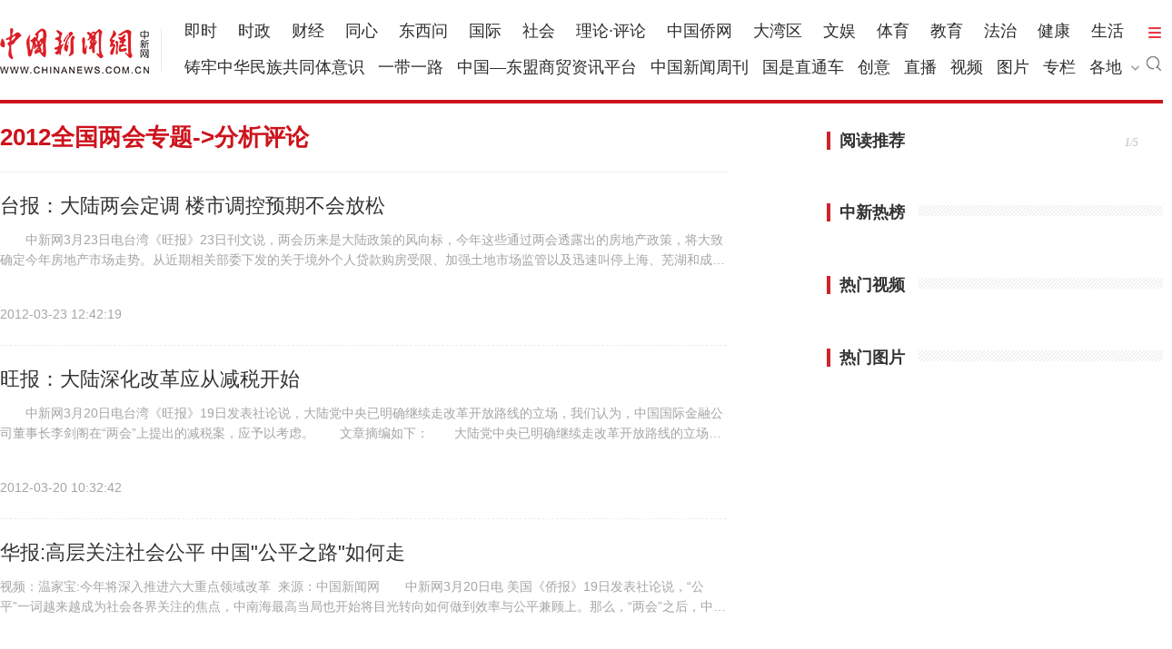

--- FILE ---
content_type: text/html;charset=UTF-8
request_url: http://channel.chinanews.com/u/gn/z/2012lh/fxpl.shtml
body_size: 18952
content:
<!DOCTYPE html>
<html>
<head>
<meta charset="UTF-8">
<title></title>
    <script src="//www.chinaqw.com/js/jquery1.11.3.js"></script>
    <script type="text/javascript">
        var docArr=[{"id":"4-8-3767834","ids":null,"title":"\u53F0\u62A5\uFF1A\u5927\u9646\u4E24\u4F1A\u5B9A\u8C03 \u697C\u5E02\u8C03\u63A7\u9884\u671F\u4E0D\u4F1A\u653E\u677E","content":"\u3000\u3000\u4E2D\u65B0\u7F513\u670823\u65E5\u7535\u53F0\u6E7E\u300A\u65FA\u62A5\u300B23\u65E5\u520A\u6587\u8BF4\uFF0C\u4E24\u4F1A\u5386\u6765\u662F\u5927\u9646\u653F\u7B56\u7684\u98CE\u5411\u6807\uFF0C\u4ECA\u5E74\u8FD9\u4E9B\u901A\u8FC7\u4E24\u4F1A\u900F\u9732\u51FA\u7684\u623F\u5730\u4EA7\u653F\u7B56\uFF0C\u5C06\u5927\u81F4\u786E\u5B9A\u4ECA\u5E74\u623F\u5730\u4EA7\u5E02\u573A\u8D70\u52BF\u3002\u4ECE\u8FD1\u671F\u76F8\u5173\u90E8\u59D4\u4E0B\u53D1\u7684\u5173\u4E8E\u5883\u5916\u4E2A\u4EBA\u8D37\u6B3E\u8D2D\u623F\u53D7\u9650\u3001\u52A0\u5F3A\u571F\u5730\u5E02\u573A\u76D1\u7BA1\u4EE5\u53CA\u8FC5\u901F\u53EB\u505C\u4E0A\u6D77\u3001\u829C\u6E56\u548C\u6210\u90FD\u697C\u5E02\u653F\u7B56\u5FAE\u8C03\u7B49\uFF0C\u8FD9\u4E9B\u5747\u8868\u660E\u5BF9\u623F\u5730\u4EA7\u5E02\u573A\u7684\u8C03\u63A7\u9884\u671F\u4E0D\u4F1A\u653E\u677E\u3002\u3000\u3000\u6587\u7AE0...","pubtime":"2012-03-23 12:42:19","url":"https:\/\/www.chinanews.com.cn\/hb\/2012\/03-23\/3767834.shtml","source":null,"creator":null,"channel":"","channel2":null,"clanmu":null,"clanmu2":null,"galleryphoto":null,"special":null,"scoloum":"","if_supply":null,"keywords":null,"img":"","imgsize":0,"imgwidth":0,"imgheight":0,"imgwh":null,"imgcolor":null,"content_y":"\u4E2D\u56FD\u65B0\u95FB\u7F51"},{"id":"4-8-3757271","ids":null,"title":"\u65FA\u62A5\uFF1A\u5927\u9646\u6DF1\u5316\u6539\u9769\u5E94\u4ECE\u51CF\u7A0E\u5F00\u59CB","content":"\u3000\u3000\u4E2D\u65B0\u7F513\u670820\u65E5\u7535\u53F0\u6E7E\u300A\u65FA\u62A5\u300B19\u65E5\u53D1\u8868\u793E\u8BBA\u8BF4\uFF0C\u5927\u9646\u515A\u4E2D\u592E\u5DF2\u660E\u786E\u7EE7\u7EED\u8D70\u6539\u9769\u5F00\u653E\u8DEF\u7EBF\u7684\u7ACB\u573A\uFF0C\u6211\u4EEC\u8BA4\u4E3A\uFF0C\u4E2D\u56FD\u56FD\u9645\u91D1\u878D\u516C\u53F8\u8463\u4E8B\u957F\u674E\u5251\u9601\u5728\u201C\u4E24\u4F1A\u201D\u4E0A\u63D0\u51FA\u7684\u51CF\u7A0E\u6848\uFF0C\u5E94\u4E88\u4EE5\u8003\u8651\u3002\u3000\u3000\u6587\u7AE0\u6458\u7F16\u5982\u4E0B\uFF1A\u3000\u3000\u5927\u9646\u515A\u4E2D\u592E\u5DF2\u660E\u786E\u7EE7\u7EED\u8D70\u6539\u9769\u5F00\u653E\u8DEF\u7EBF\u7684\u7ACB\u573A\uFF0C\u7ECF\u6D4E\u6539\u9769\u7684\u901F\u5EA6\u4E0E\u5E45\u5EA6\u5747\u53EF\u671B\u6269\u5927\uFF0C\u5728\u6539\u9769\u5F00\u653E\u60C5\u52BF\u8C41\u7136\u5F00\u6717\u4E4B\u9645\uFF0C\u6211\u4EEC...","pubtime":"2012-03-20 10:32:42","url":"https:\/\/www.chinanews.com.cn\/hb\/2012\/03-20\/3757271.shtml","source":null,"creator":null,"channel":"","channel2":null,"clanmu":null,"clanmu2":null,"galleryphoto":null,"special":null,"scoloum":"","if_supply":null,"keywords":null,"img":"","imgsize":0,"imgwidth":0,"imgheight":0,"imgwh":null,"imgcolor":null,"content_y":"\u4E2D\u56FD\u65B0\u95FB\u7F51"},{"id":"4-8-3756749","ids":null,"title":"\u534E\u62A5:\u9AD8\u5C42\u5173\u6CE8\u793E\u4F1A\u516C\u5E73 \u4E2D\u56FD\"\u516C\u5E73\u4E4B\u8DEF\"\u5982\u4F55\u8D70","content":"\u89C6\u9891\uFF1A\u6E29\u5BB6\u5B9D:\u4ECA\u5E74\u5C06\u6DF1\u5165\u63A8\u8FDB\u516D\u5927\u91CD\u70B9\u9886\u57DF\u6539\u9769\u0026nbsp;\u0026nbsp;\u6765\u6E90\uFF1A\u4E2D\u56FD\u65B0\u95FB\u7F51\u3000\u3000\u4E2D\u65B0\u7F513\u670820\u65E5\u7535 \u7F8E\u56FD\u300A\u4FA8\u62A5\u300B19\u65E5\u53D1\u8868\u793E\u8BBA\u8BF4\uFF0C\u201C\u516C\u5E73\u201D\u4E00\u8BCD\u8D8A\u6765\u8D8A\u6210\u4E3A\u793E\u4F1A\u5404\u754C\u5173\u6CE8\u7684\u7126\u70B9\uFF0C\u4E2D\u5357\u6D77\u6700\u9AD8\u5F53\u5C40\u4E5F\u5F00\u59CB\u5C06\u76EE\u5149\u8F6C\u5411\u5982\u4F55\u505A\u5230\u6548\u7387\u4E0E\u516C\u5E73\u517C\u987E\u4E0A\u3002\u90A3\u4E48\uFF0C\u201C\u4E24\u4F1A\u201D\u4E4B\u540E\uFF0C\u4E2D\u56FD\u7684\u516C\u5E73\u4E4B\u8DEF\u5230\u5E95\u5E94\u8BE5\u5982\u4F55\u8D70\u5462\uFF1F\u7B14\u8005\u4EE5\u4E3A\uFF0C...","pubtime":"2012-03-20 09:26:03","url":"https:\/\/www.chinanews.com.cn\/hb\/2012\/03-20\/3756749.shtml","source":null,"creator":null,"channel":"","channel2":null,"clanmu":null,"clanmu2":null,"galleryphoto":null,"special":null,"scoloum":"","if_supply":null,"keywords":null,"img":"","imgsize":0,"imgwidth":0,"imgheight":0,"imgwh":null,"imgcolor":null,"content_y":"\u4E2D\u56FD\u65B0\u95FB\u7F51"},{"id":"4-8-3755460","ids":null,"title":"\u4EBA\u6C11\u7F51\uFF1A\u4E24\u4F1A\u95ED\u5E55\uFF0C\u8BA9\u8D23\u4EFB\u591A\u201C\u98DE\u201D\u4E00\u4F1A","content":"\u3000\u30002012\u4E24\u4F1A\u5DF2\u5B8C\u6210\u5404\u9879\u8BAE\u7A0B\uFF0C\u753B\u4E0A\u4E86\u5706\u6EE1\u53E5\u53F7\uFF0C\u65B0\u7684\u5F81\u7A0B\u5F00\u59CB\u4E86\u3002\u56FD\u52A1\u9662\u603B\u7406\u6E29\u5BB6\u5B9D3\u670816\u65E5\u4E3B\u6301\u53EC\u5F00\u56FD\u52A1\u9662\u5E38\u52A1\u4F1A\u8BAE\uFF0C\u786E\u5B9A\u300A\u653F\u5E9C\u5DE5\u4F5C\u62A5\u544A\u300B\u91CD\u70B9\u5DE5\u4F5C\u90E8\u95E8\u5206\u5DE5\u3002\u4F1A\u8BAE\u6307\u51FA\uFF0C\u5341\u4E00\u5C4A\u5168\u56FD\u4EBA\u5927\u4E94\u6B21\u4F1A\u8BAE\u5BA1\u8BAE\u901A\u8FC7\u7684\u300A\u653F\u5E9C\u5DE5\u4F5C\u62A5\u544A\u300B\uFF0C\u786E\u5B9A\u4E86\u4ECA\u5E74\u5DE5\u4F5C\u7684\u603B\u4F53\u90E8\u7F72\u548C\u4E3B\u8981\u4EFB\u52A1\uFF0C\u8FD9\u662F\u653F\u5E9C\u5411\u5168\u56FD\u4EBA\u6C11\u4F5C\u51FA\u7684\u5E84\u4E25\u627F\u8BFA\u3002\u4F1A\u8BAE\u51B3\u5B9A\uFF0C\u5C06\u300A\u62A5...","pubtime":"2012-03-19 16:41:38","url":"https:\/\/www.chinanews.com.cn\/gn\/2012\/03-19\/3755460.shtml","source":null,"creator":null,"channel":"","channel2":null,"clanmu":null,"clanmu2":null,"galleryphoto":null,"special":null,"scoloum":"","if_supply":null,"keywords":null,"img":"","imgsize":0,"imgwidth":0,"imgheight":0,"imgwh":null,"imgcolor":null,"content_y":"\u4EBA\u6C11\u7F51"},{"id":"4-8-3754731","ids":null,"title":"\u65E5\u534E\u62A5\uFF1A\u4ECE\u201C\u4E24\u4F1A\u201D\u770B\u70B9\u7BA1\u7AA5\u4E2D\u56FD\u672A\u6765\u65BD\u653F\u65B9\u9488","content":"\u7B2C\u5341\u4E00\u5C4A\u5168\u56FD\u4EBA\u6C11\u4EE3\u8868\u5927\u4F1A\u7B2C\u4E94\u6B21\u4F1A\u8BAE\u5728\u6279\u51C6\u653F\u5E9C\u5DE5\u4F5C\u62A5\u544A\u3001\u5168\u56FD\u4EBA\u5927\u5E38\u59D4\u4F1A\u5DE5\u4F5C\u62A5\u544A\u53CA\u5176\u4ED6\u91CD\u8981\u62A5\u544A\uFF0C\u8868\u51B3\u901A\u8FC7\u5173\u4E8E\u4FEE\u6539\u5211\u4E8B\u8BC9\u8BBC\u6CD5\u7684\u51B3\u5B9A\u548C\u5176\u4ED6\u6CD5\u5F8B\u6587\u4EF6\uFF0C\u5706\u6EE1\u5B8C\u6210\u5404\u9879\u8BAE\u7A0B\u540E\uFF0C3\u670814\u65E5\u4E0A\u5348\u5728\u5317\u4EAC\u4EBA\u6C11\u5927\u4F1A\u5802\u95ED\u5E55\u3002\u56FE\u4E3A\u4EE3\u8868\u8D70\u51FA\u4F1A\u573A\u3002\u4E2D\u65B0\u793E\u8BB0\u8005\u76DB\u4F73\u9E4F\u6444\u3000\u3000\u4E2D\u65B0\u7F513\u670819\u65E5\u7535\u65E5\u672C\u300A\u4E2D\u6587\u5BFC\u62A5\u300B\u6700\u65B0\u4E00\u671F\u520A\u6587\u8BF4\uFF0C\u7EB5\u89C2\u4ECA\u5E74\u4E2D\u56FD...","pubtime":"2012-03-19 14:43:27","url":"https:\/\/www.chinanews.com.cn\/hb\/2012\/03-19\/3754731.shtml","source":null,"creator":null,"channel":"","channel2":null,"clanmu":null,"clanmu2":null,"galleryphoto":null,"special":null,"scoloum":"","if_supply":null,"keywords":null,"img":"","imgsize":0,"imgwidth":0,"imgheight":0,"imgwh":null,"imgcolor":null,"content_y":"\u4E2D\u56FD\u65B0\u95FB\u7F51"},{"id":"4-8-3753984","ids":null,"title":"\u4E16\u754C\u65E5\u62A5\uFF1A\u4E2D\u56FD\u4E0D\u5F97\u4E0D\u9762\u5BF9\u7684\u6DF1\u5C42\u6539\u9769","content":"\u89C6\u9891\uFF1A\u6E29\u5BB6\u5B9D\uFF1A\u6539\u9769\u53EA\u80FD\u524D\u8FDB \u4E0D\u80FD\u505C\u6EDE\u66F4\u4E0D\u80FD\u5012\u9000\u0026nbsp;\u0026nbsp;\u6765\u6E90\uFF1A\u4E2D\u56FD\u65B0\u95FB\u7F51\u3000\u3000\u4E2D\u65B0\u7F513\u670819\u65E5\u7535 \u7F8E\u56FD\u300A\u4E16\u754C\u65E5\u62A5\u300B18\u65E5\u53D1\u8868\u793E\u8BBA\u8BF4\uFF0C\u5728\u5927\u9646\u201C\u4E24\u4F1A\u201D\u95ED\u5E55\u65F6\uFF0C\u6E29\u603B\u7406\u5F3A\u8C03\u8FD9\u662F\u8981\u201C\u771F\u6B63\u5B9E\u73B0\u9AD8\u8D28\u91CF\u7684\u589E\u957F\u201D\uFF0C\u5C06\u63A8\u8FDB\u4E00\u4E9B\u68D8\u624B\u6539\u9769\uFF0C\u201C\u4E0D\u7559\u7ED9\u540E\u4EBA\u201D\u3002\u4ED6\u5982\u6B64\u611F\u6027\u7684\u53D1\u8A00\uFF0C\u4E00\u65B9\u9762\u8BF4\u660E\u6539\u9769\u7684\u51B3\u5FC3\uFF0C\u53E6\u65B9\u9762\u4E5F\u51F8\u663E\u6539...","pubtime":"2012-03-19 11:00:15","url":"https:\/\/www.chinanews.com.cn\/hb\/2012\/03-19\/3753984.shtml","source":null,"creator":null,"channel":"","channel2":null,"clanmu":null,"clanmu2":null,"galleryphoto":null,"special":null,"scoloum":"","if_supply":null,"keywords":null,"img":"","imgsize":0,"imgwidth":0,"imgheight":0,"imgwh":null,"imgcolor":null,"content_y":"\u4E2D\u56FD\u65B0\u95FB\u7F51"},{"id":"4-8-3753721","ids":null,"title":"\u6E2F\u5A92\uFF1A\u4E2D\u56FD\u8C03\u4F4EGDP\u589E\u901F  \u7ECF\u6D4E\u589E\u957F\u52A8\u529B\u4E0D\u51CF","content":"\u89C6\u9891\uFF1A\u6E29\u5BB6\u5B9D\u8C08\u4E2D\u56FD\u7ECF\u6D4E\u589E\u901F\u8C03\u4F4E\u81F47.5%\u0026nbsp;\u0026nbsp;\u6765\u6E90\uFF1A\u4E2D\u592E\u7535\u89C6\u53F0\u3000\u3000\u4E2D\u65B0\u7F513\u670819\u65E5\u7535 \u9999\u6E2F\u300A\u6587\u6C47\u62A5\u300B19\u65E5\u520A\u6587\u8BF4\uFF0C\u6E29\u5BB6\u5B9D\u603B\u7406\u5728\u4ECA\u5E74\u4EBA\u5927\u4F1A\u8BAE\u7684\u4E2D\u592E\u653F\u5E9C\u5DE5\u4F5C\u62A5\u544A\u4E2D\u5BA3\u5E03\uFF1A2012\u5E74\u4E2D\u56FD\u7ECF\u6D4E\u589E\u957F\u76EE\u6807\u4E3A7.5%\u3002\u5B9E\u9645\u4E0A\uFF0C7.5%\u7684\u589E\u901F\u76F8\u8F83\u6B27\u7F8E\u7ECF\u6D4E\u4F53\u5DF2\u662F\u5F88\u9AD8\u901F\u5EA6\uFF0C\u4E2D\u56FD\u8FD8\u5C06\u8FCE\u6765\u201C\u5341\u4E8C\u4E94\u201D\u89C4\u5212\u7684...","pubtime":"2012-03-19 10:28:48","url":"https:\/\/www.chinanews.com.cn\/hb\/2012\/03-19\/3753721.shtml","source":null,"creator":null,"channel":"","channel2":null,"clanmu":null,"clanmu2":null,"galleryphoto":null,"special":null,"scoloum":"","if_supply":null,"keywords":null,"img":"","imgsize":0,"imgwidth":0,"imgheight":0,"imgwh":null,"imgcolor":null,"content_y":"\u4E2D\u56FD\u65B0\u95FB\u7F51"},{"id":"4-8-3751309","ids":null,"title":"\u6E29\u603B\u7406\u4E0D\u60E7\u7F51\u6C11\u201C\u62CD\u7816\u201D\u5BF9\u5E72\u90E8\u5177\u5F88\u5F3A\u542F\u53D1","content":"\u89C6\u9891\uFF1A\u6E29\u5BB6\u5B9D\uFF1A\u7F51\u4E0A\u6709\u201C\u62CD\u7816\u201D\u7684\u58F0\u97F3\u662F\u6B63\u5E38\u7684\u0026nbsp;\u0026nbsp;\u6765\u6E90\uFF1A\u4E2D\u592E\u7535\u89C6\u53F0\u3000\u30003\u670814\u65E5\u4E0A\u5348\uFF0C\u6E29\u5BB6\u5B9D\u603B\u7406\u5728\u4E2D\u5916\u8BB0\u8005\u4F1A\u4E0A\u56DE\u7B54\u5173\u4E8E\u7F51\u53CB\u201C\u62CD\u7816\u201D\u7684\u95EE\u9898\u65F6\u8868\u793A\uFF0C\u653F\u5E9C\u7684\u4E00\u5207\u6743\u529B\u90FD\u662F\u4EBA\u6C11\u8D4B\u4E88\u7684\uFF0C\u6211\u4EEC\u5E94\u8BE5\u521B\u9020\u6761\u4EF6\u8BA9\u4EBA\u6C11\u63D0\u51FA\u610F\u89C1\u6279\u8BC4\u653F\u5E9C\u3002\u56E0\u6B64\uFF0C\u5728\u7F51\u4E0A\u542C\u5230\u6709\u201C\u62CD\u7816\u201D\u7684\u58F0\u97F3\uFF0C\u6211\u5E76\u4E0D\u611F\u5230\u5947\u602A\uFF0C\u6211\u4EE5\u4E3A\u8FD9\u662F\u6B63\u5E38\u7684\u4E8B...","pubtime":"2012-03-17 07:47:41","url":"https:\/\/www.chinanews.com.cn\/gn\/2012\/03-17\/3751309.shtml","source":null,"creator":null,"channel":"","channel2":null,"clanmu":null,"clanmu2":null,"galleryphoto":null,"special":null,"scoloum":"","if_supply":null,"keywords":null,"img":"","imgsize":0,"imgwidth":0,"imgheight":0,"imgwh":null,"imgcolor":null,"content_y":"\u4EBA\u6C11\u65E5\u62A5\u6D77\u5916\u7248"},{"id":"4-8-3750576","ids":null,"title":"\u5DE5\u4EBA\u65E5\u62A5\uFF1A\u671F\u5F85\u653F\u534F\u59D4\u5458\u4E2D\u4E5F\u6709\u66F4\u591A\u5DE5\u4EBA\u8EAB\u5F71","content":"\u3000\u3000\u5341\u4E8C\u5C4A\u5168\u56FD\u4EBA\u5927\u4E00\u7EBF\u5DE5\u4EBA\u4EE3\u8868\u5C06\u589E\u52A0\u5F15\u53D1\u4EE3\u8868\u59D4\u5458\u70ED\u8BAE\u3000\u3000\u671F\u5F85\u653F\u534F\u59D4\u5458\u4E2D\u4E5F\u6709\u66F4\u591A\u5DE5\u4EBA\u8EAB\u5F71\u3000\u30002012\u5E74\u5168\u56FD\u4E24\u4F1A\u80DC\u5229\u95ED\u5E55\u4E86\uFF0C\u968F\u7740\u672C\u5C4A\u5168\u56FD\u4EBA\u5927\u548C\u5168\u56FD\u653F\u534F\u6700\u540E\u4E00\u6B21\u5E74\u5EA6\u4F8B\u4F1A\u7684\u7ED3\u675F\uFF0C\u6362\u5C4A\u9009\u4E3E\u6210\u4E3A\u4E86\u5173\u6CE8\u8BDD\u9898\u3002\u4E24\u4F1A\u671F\u95F4\uFF0C\u591A\u4F4D\u59D4\u5458\u547C\u5401\uFF0C\u4E0B\u4E00\u5C4A\u653F\u534F\u59D4\u5458\u7684\u9074\u9009\u4E00\u5B9A\u8981\u6CE8\u610F\u5438\u7EB3\u5404\u754C\u65B0\u7684\u4EE3\u8868\u4EBA\u58EB\uFF0C\u7279\u522B\u662F\u8981\u589E\u52A0\u5DE5\u4EBA\u3001\u519C\u6C11\u7684\u6BD4\u4F8B...","pubtime":"2012-03-16 16:07:59","url":"https:\/\/www.chinanews.com.cn\/gn\/2012\/03-16\/3750576.shtml","source":null,"creator":null,"channel":"","channel2":null,"clanmu":null,"clanmu2":null,"galleryphoto":null,"special":null,"scoloum":"","if_supply":null,"keywords":null,"img":"","imgsize":0,"imgwidth":0,"imgheight":0,"imgwh":null,"imgcolor":null,"content_y":"\u5DE5\u4EBA\u65E5\u62A5"},{"id":"4-8-3749704","ids":null,"title":"\u53F0\u5A92\uFF1A\u5927\u9646\u8C03\u4F4EGDP\u589E\u901F\u6298\u5C04\u4E2D\u5171\u6DF1\u5C42\u6218\u7565\u8003\u91CF","content":"3\u670814\u65E5\u4E0A\u5348\uFF0C\u5341\u4E00\u5C4A\u5168\u56FD\u4EBA\u5927\u4E94\u6B21\u4F1A\u8BAE\u95ED\u5E55\u3002\u95ED\u5E55\u4F1A\u540E\uFF0C\u4E2D\u56FD\u56FD\u52A1\u9662\u603B\u7406\u6E29\u5BB6\u5B9D\u4E0E\u4E2D\u5916\u8BB0\u8005\u89C1\u9762\u5E76\u56DE\u7B54\u8BB0\u8005\u63D0\u95EE\uFF0C\u8FD9\u662F\u6E29\u5BB6\u5B9D\u603B\u7406\u6700\u540E\u4E00\u6B21\u51FA\u5E2D\u4E24\u4F1A\u540E\u7684\u4E2D\u5916\u8BB0\u8005\u4F1A\u3002\u4E2D\u65B0\u793E\u8BB0\u8005\u76DB\u4F73\u9E4F\u6444\u3000\u3000\u4E2D\u65B0\u7F513\u670816\u65E5\u7535\u53F0\u6E7E\u300A\u7ECF\u6D4E\u65E5\u62A5\u300B15\u65E5\u53D1\u8868\u793E\u8BBA\u8BF4\uFF0C\u5927\u9646\u4E24\u4F1A\u95ED\u5E55\uFF0C\u6700\u53D7\u5168\u7403\u5173\u6CE8\u7684\u662F\u5C062012\u5E74\u7ECF\u6D4E\u6210\u957F\u76EE\u6807\u964D\u4E3A7.5%\uFF0C\u8FD9\u6B21\u5927...","pubtime":"2012-03-16 13:04:47","url":"https:\/\/www.chinanews.com.cn\/hb\/2012\/03-16\/3749704.shtml","source":null,"creator":null,"channel":"","channel2":null,"clanmu":null,"clanmu2":null,"galleryphoto":null,"special":null,"scoloum":"","if_supply":null,"keywords":null,"img":"","imgsize":0,"imgwidth":0,"imgheight":0,"imgwh":null,"imgcolor":null,"content_y":"\u4E2D\u56FD\u65B0\u95FB\u7F51"},{"id":"4-8-3749476","ids":null,"title":"\u5FB7\u56FD\u4E13\u5BB6\u5173\u6CE8\u4E24\u4F1A \u79F0\u4E2D\u56FD\u7ECF\u6D4E\u51CF\u901F\u7B26\u5408\u81EA\u7136\u89C4\u5F8B","content":"\u3000\u3000\u5FB7\u56FD\u79D1\u4F2F\u5C14\u6218\u7565\u57FA\u91D1\u4F1A\u529E\u516C\u697C\u5750\u843D\u5728\u67CF\u6797\u5E02\u4E2D\u5FC3\u8457\u540D\u7684\u52C3\u5170\u767B\u5821\u95E8\u524D\uFF0C\u57FA\u91D1\u4F1A\u56FD\u9645\u95EE\u9898\u4E13\u5BB6\u4FDD\u5C14\u68EE\u5148\u751F\u5728\u8FD9\u91CC\u63A5\u53D7\u4E86\u8BB0\u8005\u7684\u91C7\u8BBF\u3002\u968F\u7740\u4E2D\u56FD\u9886\u5BFC\u5C42\u6362\u5C4A\u7684\u65E5\u76CA\u4E34\u8FD1\uFF0C\u4ECA\u5E74\u4E2D\u56FD\u7684\u4E24\u4F1A\u5728\u56FD\u5916\u5F15\u8D77\u4E86\u5E7F\u6CDB\u5173\u6CE8\u3002\u4FDD\u5C14\u68EE\u5C31\u6E29\u603B\u7406\u5728\u300A\u653F\u5E9C\u5DE5\u4F5C\u62A5\u544A\u300B\u4E2D\u63D0\u53CA\u7684\u4E2D\u56FD\u7ECF\u6D4E\u53D1\u5C55\u3001\u73AF\u4FDD\u548C\u8282\u80FD\u51CF\u6392\u3001\u519B\u8D39\u589E\u52A0\u7B49\u95EE\u9898\u8C08\u4E86\u4ED6\u7684\u770B\u6CD5\u3002\u3000\u3000\u4FDD\u5C14\u68EE\u8BA4\u4E3A\uFF0C...","pubtime":"2012-03-16 11:17:12","url":"https:\/\/www.chinanews.com.cn\/gj\/2012\/03-16\/3749476.shtml","source":null,"creator":null,"channel":"","channel2":null,"clanmu":null,"clanmu2":null,"galleryphoto":null,"special":null,"scoloum":"","if_supply":null,"keywords":null,"img":"","imgsize":0,"imgwidth":0,"imgheight":0,"imgwh":null,"imgcolor":null,"content_y":"\u5149\u660E\u65E5\u62A5"},{"id":"4-8-3749329","ids":null,"title":"\u4FC4\u5B98\u5458\u5173\u6CE8\u4E24\u4F1A\u79F0\u4E2D\u56FD\u7279\u8272\u793E\u4F1A\u4E3B\u4E49\u9053\u8DEF\u524D\u666F\u5E7F\u9614","content":"\u4FC4\u56FD\u5BB6\u675C\u9A6C\u7B2C\u4E00\u526F\u4E3B\u5E2D\u6885\u5229\u5C3C\u79D1\u592B\u3000\u3000\u5728\u7B2C\u5341\u4E00\u5C4A\u5168\u56FD\u4EBA\u5927\u7B2C\u4E94\u6B21\u4F1A\u8BAE\u95ED\u5E55\u4E4B\u540E\uFF0C14\u65E5\u4E0B\u5348\uFF0C\u4FC4\u7F57\u65AF\u56FD\u5BB6\u675C\u9A6C\u7B2C\u4E00\u526F\u4E3B\u5E2D\u3001\u4FC4\u7F57\u65AF\u5171\u4EA7\u515A\u4E2D\u592E\u59D4\u5458\u4F1A\u7B2C\u4E00\u526F\u4E3B\u5E2D\u6885\u5229\u5C3C\u79D1\u592B\u63A5\u53D7\u4E86\u672C\u62A5\u8BB0\u8005\u7684\u4E13\u8BBF\u3002\u3000\u3000\u6885\u5229\u5C3C\u79D1\u592B\u8BF4\uFF0C\u4E2D\u56FD\u4EBA\u5927\u5341\u4E00\u5C4A\u4E94\u6B21\u4F1A\u8BAE\u81EA3\u67085\u65E5\u5F00\u5E55\u4EE5\u6765\uFF0C\u4FC4\u7F57\u65AF\u4E00\u76F4\u4EE5\u6781\u5927\u7684\u5174\u8DA3\u4E88\u4EE5\u5BC6\u5207\u5173\u6CE8\u3002\u5728\u4FC4\u7F57\u65AF\u5A92\u4F53\u548C\u65B0\u534E\u793E\u5BF9\u6B64\u6B21\u4F1A...","pubtime":"2012-03-16 11:01:23","url":"https:\/\/www.chinanews.com.cn\/gj\/2012\/03-16\/3749329.shtml","source":null,"creator":null,"channel":"","channel2":null,"clanmu":null,"clanmu2":null,"galleryphoto":null,"special":null,"scoloum":"","if_supply":null,"keywords":null,"img":"","imgsize":0,"imgwidth":0,"imgheight":0,"imgwh":null,"imgcolor":null,"content_y":"\u5149\u660E\u65E5\u62A5"},{"id":"4-8-3749275","ids":null,"title":"\u5916\u62A5\uFF1A\u9AD8\u5C42\u627E\u5230\u201C\u53D1\u529B\u70B9\u201D\u4E2D\u56FD\u6539\u9769\u8DEF\u5F84\u6E10\u6E05\u6670","content":"3\u670814\u65E5\u4E0A\u5348\uFF0C\u5341\u4E00\u5C4A\u5168\u56FD\u4EBA\u5927\u4E94\u6B21\u4F1A\u8BAE\u95ED\u5E55\u3002\u95ED\u5E55\u4F1A\u540E\uFF0C\u4E2D\u56FD\u56FD\u52A1\u9662\u603B\u7406\u6E29\u5BB6\u5B9D\u4E0E\u4E2D\u5916\u8BB0\u8005\u89C1\u9762\u5E76\u56DE\u7B54\u8BB0\u8005\u63D0\u95EE\uFF0C\u8FD9\u662F\u6E29\u5BB6\u5B9D\u603B\u7406\u6700\u540E\u4E00\u6B21\u51FA\u5E2D\u4E24\u4F1A\u540E\u7684\u4E2D\u5916\u8BB0\u8005\u4F1A\u3002\u4E2D\u65B0\u793E\u8BB0\u8005\u76DB\u4F73\u9E4F\u6444\u3000\u3000\u4E2D\u65B0\u7F513\u670816\u65E5\u7535\u6CD5\u56FD\u300A\u6B27\u6D32\u65F6\u62A5\u300B16\u65E5\u520A\u6587\u8BF4\uFF0C\u4ECA\u5E74\u4E24\u4F1A\u6E29\u5BB6\u5B9D\u6307\u51FA\uFF0C\u201C\u4E0D\u4EC5\u8981\u8FDB\u884C\u7ECF\u6D4E\u4F53\u5236\u6539\u9769\uFF0C\u800C\u4E14\u8981\u8FDB\u884C\u653F\u6CBB\u4F53\u5236\u6539\u9769\uFF0C\u7279\u522B\u662F\u515A...","pubtime":"2012-03-16 10:56:10","url":"https:\/\/www.chinanews.com.cn\/hb\/2012\/03-16\/3749275.shtml","source":null,"creator":null,"channel":"","channel2":null,"clanmu":null,"clanmu2":null,"galleryphoto":null,"special":null,"scoloum":"","if_supply":null,"keywords":null,"img":"","imgsize":0,"imgwidth":0,"imgheight":0,"imgwh":null,"imgcolor":null,"content_y":"\u4E2D\u56FD\u65B0\u95FB\u7F51"},{"id":"4-8-3747330","ids":null,"title":"\u5916\u5A92\u5173\u6CE8\u6E29\u5BB6\u5B9D\u201C\u4E24\u4F1A\u201D\u7B54\u8BB0\u8005\u95EE\uFF1A\u9707\u64BC \u52A8\u60C5","content":"\u3000\u3000\u4E2D\u65B0\u793E\u5317\u4EAC3\u670815\u65E5\u7535(\u8BB0\u8005\u8096\u6B23)\u4E2D\u56FD\u56FD\u52A1\u9662\u603B\u7406\u6E29\u5BB6\u5B9D14\u65E5\u5728\u4E24\u4F1A\u540E\u7684\u8BB0\u8005\u4F1A\u4E0A\uFF0C\u7528\u201C\u8D85\u5E38\u201D\u76843\u4E2A\u5C0F\u65F6\u56DE\u7B54\u4E86\u4E2D\u5916\u8BB0\u8005\u63D0\u95EE\uFF0C\u4ED6\u63D0\u53CA\u6539\u9769\u7684\u201C\u7D27\u8FEB\u611F\u201D\u3001\u201C\u8D23\u4EFB\u611F\u201D\uFF0C\u8C08\u53CA\u201C\u9000\u4F11\u540E\u662F\u5426\u613F\u610F\u6E38\u53F0\u6E7E\u201D\u8F7B\u677E\u7B11\u7B54\uFF0C\u88AB\u5BC6\u5207\u5173\u6CE8\u8FD9\u573A\u8BB0\u8005\u4F1A\u7684\u5916\u5A92\u79F0\u4E3A\u201C\u52A8\u60C5\u201D\u3001\u201C\u9707\u64BC\u201D\u3002\u3000\u3000\u8FD9\u662F\u6E29\u5BB6\u5B9D\u4EE5\u4E2D\u56FD\u56FD\u52A1\u9662\u603B\u7406\u8EAB\u4EFD\u7684\u6700\u540E\u4E00\u6B21\u201C\u4E24\u4F1A...","pubtime":"2012-03-15 16:24:59","url":"https:\/\/www.chinanews.com.cn\/gn\/2012\/03-15\/3747330.shtml","source":null,"creator":null,"channel":"","channel2":null,"clanmu":null,"clanmu2":null,"galleryphoto":null,"special":null,"scoloum":"","if_supply":null,"keywords":null,"img":"","imgsize":0,"imgwidth":0,"imgheight":0,"imgwh":null,"imgcolor":null,"content_y":"\u4E2D\u56FD\u65B0\u95FB\u7F51"},{"id":"4-8-3746883","ids":null,"title":"\u957F\u6C5F\u65E5\u62A5\uFF1A\u4EE3\u8868\u59D4\u5458\u5C65\u804C\u83AB\u5FD8\u201C\u6700\u540E\u4E00\u5E74\u201D","content":"\u3000\u3000\u7531\u4E8E\u672C\u6B21\u5168\u56FD\u201C\u4E24\u4F1A\u201D\u90FD\u662F\u5341\u4E00\u5C4A\u4E94\u6B21\u4F1A\u8BAE\uFF0C\u5230\u660E\u5E74\u5C31\u8981\u6362\u5C4A\u4E86\uFF0C\u56E0\u6B64\uFF0C\u4EE3\u8868\u59D4\u5458\u4E2D\u201C\u6700\u540E\u4E00\u6B21\u201D\u7684\u610F\u8BC6\u6BD4\u8F83\u5F3A\u70C8\u3002\u4E00\u65B9\u9762\uFF0C\u8BB8\u591A\u4EE3\u8868\u59D4\u5458\u90FD\u56DE\u987E\u603B\u7ED3\u4E86\u81EA\u5DF1\u51E0\u5E74\u6765\u5C65\u804C\u7684\u6210\u7EE9\u3001\u7ECF\u5386\u548C\u4F53\u4F1A\uFF1B\u53E6\u4E00\u65B9\u9762\uFF0C\u5728\u672C\u6B21\u201C\u4E24\u4F1A\u201D\u4E0A\uFF0C\u4E5F\u90FD\u683C\u5916\u73CD\u60DC\u8FD9\u201C\u6700\u540E\u4E00\u6B21\u201D\u7684\u673A\u4F1A\u3002\u4E00\u4E9B\u4EE3\u8868\u59D4\u5458\u628A\u601D\u8003\u4E86\u51E0\u5E74\u7684\u610F\u89C1\u63D0\u51FA\u6765\u4E86\uFF0C\u751A\u81F3\u53D1\u8A00\u4E5F\u683C\u5916\u79EF\u6781\u5730\u62A2\u8BDD...","pubtime":"2012-03-15 15:06:03","url":"https:\/\/www.chinanews.com.cn\/gn\/2012\/03-15\/3746883.shtml","source":null,"creator":null,"channel":"","channel2":null,"clanmu":null,"clanmu2":null,"galleryphoto":null,"special":null,"scoloum":"","if_supply":null,"keywords":null,"img":"","imgsize":0,"imgwidth":0,"imgheight":0,"imgwh":null,"imgcolor":null,"content_y":"\u957F\u6C5F\u65E5\u62A5"},{"id":"4-8-3746814","ids":null,"title":"\u56DE\u5E94\u94B1\u5B66\u68EE\u4E4B\u95EE\u662F\u5168\u793E\u4F1A\u4E4B\u8D23","content":"\u3000\u3000\u4ECA\u5E74\u4E24\u4F1A\uFF0C\u4EE3\u8868\u59D4\u5458\u4EEC\u7684\u6709\u4E9B\u5EFA\u8BAE\u4F53\u73B0\u51FA\u5BF9\u6559\u80B2\u7684\u6DF1\u601D\u719F\u8651\u3002\u6BD4\u5982\u6709\u5173\u201C\u94B1\u5B66\u68EE\u4E4B\u95EE\u201D\uFF0C\u79D1\u6280\u754C31\u7EC4\u7684\u79D1\u5B66\u5BB6\u59D4\u5458\u4EEC\u63D0\u51FA\u201C\u51CF\u8D1F\u662F\u51FA\u5927\u5E08\u4E4B\u9700\uFF0C\u66F4\u662F\u56FD\u5BB6\u4E4B\u6025\u201D\u3002\u79D1\u5B66\u5BB6\u59D4\u5458\u4EEC\u8868\u793A\uFF1A\u201C\u6211\u4EEC\u8FD9\u4E9B\u79D1\u5B66\u5BB6\u547C\u5401\u4E3A\u5B69\u5B50\u51CF\u8D1F\uFF0C\u4E0D\u662F\u4E0D\u52A1\u6B63\u4E1A\u3002\u2018\u94B1\u5B66\u68EE\u4E4B\u95EE\u2019\u5927\u5BB6\u90FD\u5F88\u719F\u6089\uFF0C\u8FD9\u91CC\u5934\u5F53\u7136\u6709\u5404\u79CD\u56E0\u7D20\u5728\u8D77\u4F5C\u7528\uFF0C\u4F46\u6211\u4EEC\u7684\u4E2D\u5C0F\u5B66\u751F\u8D1F\u62C5\u592A\u91CD\uFF0C\u4E25...","pubtime":"2012-03-15 14:54:32","url":"https:\/\/www.chinanews.com.cn\/edu\/2012\/03-15\/3746814.shtml","source":null,"creator":null,"channel":"","channel2":null,"clanmu":null,"clanmu2":null,"galleryphoto":null,"special":null,"scoloum":"","if_supply":null,"keywords":null,"img":"","imgsize":0,"imgwidth":0,"imgheight":0,"imgwh":null,"imgcolor":null,"content_y":""},{"id":"4-8-3746802","ids":null,"title":"\u65E5\u672C\u534E\u5A92\uFF1A\u4E2D\u56FD\u201C\u4E24\u4F1A\u201D\u5E94\u8BA9\u66F4\u591A\u6D77\u5916\u4FA8\u80DE\u5217\u5E2D","content":"3\u67083\u65E5\u4E0B\u534815\u65F6\uFF0C\u5168\u56FD\u653F\u534F\u5341\u4E00\u5C4A\u4E94\u6B21\u4F1A\u8BAE\u5728\u5317\u4EAC\u4EBA\u6C11\u5927\u4F1A\u5802\u5F00\u5E55\u3002\u5168\u56FD\u653F\u534F\u4E3B\u5E2D\u8D3E\u5E86\u6797\u4F5C\u653F\u534F\u5168\u56FD\u59D4\u5458\u4F1A\u5E38\u52A1\u59D4\u5458\u4F1A\u5DE5\u4F5C\u62A5\u544A\u3002\u4E2D\u65B0\u793E\u8BB0\u8005\u5ED6\u6500\u6444\u3000\u3000\u4E2D\u65B0\u7F513\u670815\u65E5\u7535\u300A\u65E5\u672C\u65B0\u534E\u4FA8\u62A5\u300B15\u65E5\u520A\u53D1\u7F72\u540D\u6587\u7AE0\u8BF4\uFF0C\u5168\u56FD\u653F\u534F\u4E3B\u5E2D\u8D3E\u5E86\u6797\u5728\u4ECA\u5E74\u4E2D\u56FD\u4E24\u4F1A\u6240\u4F5C\u7684\u5DE5\u4F5C\u62A5\u544A\u4E2D10\u6B21\u63D0\u53CA\u201C\u6D77\u5916\u4FA8\u80DE\u201D\uFF0C\u4F7F\u4E4B\u6210\u4E3A\u672C\u6B21\u653F\u534F\u4F1A\u8BAE\u7684\u5173\u952E\u8BCD\u4E4B\u4E00...","pubtime":"2012-03-15 14:52:19","url":"https:\/\/www.chinanews.com.cn\/hr\/2012\/03-15\/3746802.shtml","source":null,"creator":null,"channel":"","channel2":null,"clanmu":null,"clanmu2":null,"galleryphoto":null,"special":null,"scoloum":"","if_supply":null,"keywords":null,"img":"","imgsize":0,"imgwidth":0,"imgheight":0,"imgwh":null,"imgcolor":null,"content_y":"\u4E2D\u56FD\u65B0\u95FB\u7F51"},{"id":"4-8-3746783","ids":null,"title":"\u6E2F\u5A92:\u201C\u53CD\u5BF9\u7968\u201D\u6210\u5E38\u6001 \u4E24\u4F1A\u8868\u51B3\u5668\u900F\u9732\u4FE1\u606F","content":"\u7B2C\u5341\u4E00\u5C4A\u5168\u56FD\u4EBA\u6C11\u4EE3\u8868\u5927\u4F1A\u7B2C\u4E94\u6B21\u4F1A\u8BAE\u5728\u6279\u51C6\u653F\u5E9C\u5DE5\u4F5C\u62A5\u544A\u3001\u5168\u56FD\u4EBA\u5927\u5E38\u59D4\u4F1A\u5DE5\u4F5C\u62A5\u544A\u53CA\u5176\u4ED6\u91CD\u8981\u62A5\u544A\uFF0C\u8868\u51B3\u901A\u8FC7\u5173\u4E8E\u4FEE\u6539\u5211\u4E8B\u8BC9\u8BBC\u6CD5\u7684\u51B3\u5B9A\u548C\u5176\u4ED6\u6CD5\u5F8B\u6587\u4EF6\uFF0C\u5706\u6EE1\u5B8C\u6210\u5404\u9879\u8BAE\u7A0B\u540E\uFF0C3\u670814\u65E5\u4E0A\u5348\u5728\u5317\u4EAC\u4EBA\u6C11\u5927\u4F1A\u5802\u95ED\u5E55\u3002\u56FE\u4E3A\u4EE3\u8868\u8D70\u51FA\u4F1A\u573A\u3002\u4E2D\u65B0\u793E\u8BB0\u8005\u76DB\u4F73\u9E4F\u6444\u3000\u3000\u4E2D\u65B0\u7F513\u670815\u65E5\u7535\u9999\u6E2F\u300A\u5927\u516C\u62A5\u300B15\u65E5\u520A\u6587\u8BF4\uFF0C\u5168\u56FD\u4E24\u4F1A\u8868\u51B3\u5668\u4E0A...","pubtime":"2012-03-15 14:49:04","url":"https:\/\/www.chinanews.com.cn\/hb\/2012\/03-15\/3746783.shtml","source":null,"creator":null,"channel":"","channel2":null,"clanmu":null,"clanmu2":null,"galleryphoto":null,"special":null,"scoloum":"","if_supply":null,"keywords":null,"img":"","imgsize":0,"imgwidth":0,"imgheight":0,"imgwh":null,"imgcolor":null,"content_y":"\u4E2D\u56FD\u65B0\u95FB\u7F51"},{"id":"4-8-3746276","ids":null,"title":"\u6E2F\u62A5\uFF1A\u4E24\u5CB8\u4EA4\u6D41\u5982\u706B\u5982\u837C \u6E29\u5BB6\u5B9D\u201C\u8D74\u53F0\u201D\u4E0D\u662F\u68A6","content":"3\u670814\u65E5\u4E0A\u5348\uFF0C\u5341\u4E00\u5C4A\u5168\u56FD\u4EBA\u5927\u4E94\u6B21\u4F1A\u8BAE\u95ED\u5E55\u3002\u95ED\u5E55\u4F1A\u540E\uFF0C\u4E2D\u56FD\u56FD\u52A1\u9662\u603B\u7406\u6E29\u5BB6\u5B9D\u5728\u4EBA\u6C11\u5927\u4F1A\u5802\u91D1\u8272\u5927\u5385\u4E0E\u4E2D\u5916\u8BB0\u8005\u89C1\u9762\u5E76\u56DE\u7B54\u8BB0\u8005\u63D0\u95EE\uFF0C\u8FD9\u662F\u6E29\u5BB6\u5B9D\u603B\u7406\u6700\u540E\u4E00\u6B21\u5728\u5168\u56FD\u4E24\u4F1A\u95ED\u5E55\u540E\u7B54\u8BB0\u8005\u95EE\u3002\u56FE\u4E3A\u6E29\u5BB6\u5B9D\u624B\u6301\u624B\u8868\u8BF4\uFF0C\u4ED6\u8BA4\u771F\u56DE\u7B54\u4E86\u8BB0\u8005\u63D0\u95EE\u6574\u6574\u4E09\u5C0F\u65F6\u3002\u4E2D\u65B0\u793E\u8BB0\u8005\u675C\u6D0B\u6444\u3000\u3000\u4E2D\u65B0\u7F513\u670815\u65E5\u7535\u9999\u6E2F\u300A\u5927\u516C\u62A5\u300B15\u65E5\u520A\u6587\u8BF4\uFF0C\u8FD1\u5E74\u6765...","pubtime":"2012-03-15 13:20:36","url":"https:\/\/www.chinanews.com.cn\/hb\/2012\/03-15\/3746276.shtml","source":null,"creator":null,"channel":"","channel2":null,"clanmu":null,"clanmu2":null,"galleryphoto":null,"special":null,"scoloum":"","if_supply":null,"keywords":null,"img":"","imgsize":0,"imgwidth":0,"imgheight":0,"imgwh":null,"imgcolor":null,"content_y":"\u4E2D\u56FD\u65B0\u95FB\u7F51"},{"id":"4-8-3746270","ids":null,"title":"\u53F0\u6E7E\u8BB0\u8005\u770B\u6E29\u5BB6\u5B9D\u8BB0\u8005\u4F1A:\u5BF9\u91CD\u5927\u95EE\u9898\u8868\u6001\u660E\u786E","content":"3\u670814\u65E5\u4E0A\u5348\uFF0C\u5341\u4E00\u5C4A\u5168\u56FD\u4EBA\u5927\u4E94\u6B21\u4F1A\u8BAE\u95ED\u5E55\u3002\u95ED\u5E55\u4F1A\u540E\uFF0C\u4E2D\u56FD\u56FD\u52A1\u9662\u603B\u7406\u6E29\u5BB6\u5B9D\u4E0E\u4E2D\u5916\u8BB0\u8005\u89C1\u9762\u5E76\u56DE\u7B54\u8BB0\u8005\u63D0\u95EE\uFF0C\u8FD9\u662F\u6E29\u5BB6\u5B9D\u603B\u7406\u6700\u540E\u4E00\u6B21\u51FA\u5E2D\u4E24\u4F1A\u540E\u7684\u4E2D\u5916\u8BB0\u8005\u4F1A\u3002\u4E2D\u65B0\u793E\u8BB0\u8005\u76DB\u4F73\u9E4F\u6444\u3000\u3000\u4E2D\u65B0\u7F513\u670815\u65E5\u7535\u9999\u6E2F\u4E2D\u901A\u793E14\u65E5\u53D1\u6587\u8BF4\uFF0C3\u670814\u65E5\uFF0C\u4E2D\u56FD\u5168\u56FD\u4EBA\u5927\u7B2C\u5341\u4E00\u5C4A\u4E94\u6B21\u4F1A\u8BAE\u95ED\u5E55\uFF0C\u6E29\u5BB6\u5B9D\u4E3E\u884C\u7B2C\u5341\u6B21\u3001\u4E5F\u662F\u4EFB\u5185\u6700\u540E\u4E00\u6B21\u4E2D\u5916...","pubtime":"2012-03-15 13:12:22","url":"https:\/\/www.chinanews.com.cn\/hb\/2012\/03-15\/3746270.shtml","source":null,"creator":null,"channel":"","channel2":null,"clanmu":null,"clanmu2":null,"galleryphoto":null,"special":null,"scoloum":"","if_supply":null,"keywords":null,"img":"","imgsize":0,"imgwidth":0,"imgheight":0,"imgwh":null,"imgcolor":null,"content_y":"\u4E2D\u56FD\u65B0\u95FB\u7F51"}];
        var pagebean={"currentPage":0,"totalPages":10,"pageRecorders":20,"totalRows":184,"pageStartRow":0,"pageEndRow":0,"hasNextPage":false,"hasPreviousPage":false,"lastPage":10,"arrayList":null,"it":null};
        var bak1="";
    </script>
    <script>function ongetkey(page){
document.sform.pager.value=page;
document.sform.submit();
}
</script>
<script type="text/javascript">
    Array.prototype.in_array = function (e) {
        var r = new RegExp(',' + e + ',');
        return (r.test(',' + this.join(this.S) + ','));
    };

    $(document).ready(function () {
        var channelArr = new Array(["estate", "stock", "fortune", "cj", "house", "auto", "it", "ny", "energy", "life"]);
        var reg = /[\(|（][^\)|^）]*[\)|）]/g;
        var lanmuname = $("#lanmuName").val();
        var channelname = $("#channelName").val();
        if (channelname != null && channelname != "") {
            console.log("123", channelname)
            lanmuname = channelname + ":" + lanmuname;
        }
        lanmuname = lanmuname.replace(reg, "");
        //$("#clname1").html(lanmuname);
        //$("#clname2").html(lanmuname);
        document.title = '中新网-' + lanmuname;
        var totalStr = '';
        var currentUrl = location.pathname;
        var isGcPage = currentUrl.indexOf("/gn-gcdt.shtml") > 0;
        var newsListClassStr = "";
        if (!!isGcPage) {
            totalStr += '<div class="content-left leader">';
            newsListClassStr = "w1000";
        } else {
            totalStr += '<div class="content-left">';
            $(".content-right,.content-right .lmtitle").show();
        }
        totalStr += '<div class="from"><span id="clname1">' + lanmuname + '</span></div><div class="clear"></div><div class="news_list ' + newsListClassStr + '"><ul class="news_list_ul" id="ent0">';

        var total = parseInt(pagebean.totalPages);
        var curr = parseInt(pagebean.currentPage);
        var pageDIV = $("#pagediv");
        var pagestr = "";
        //首页处理
        if (curr == 0) {
            pagestr = "<span id='firstpage' class='diabledpage'>首页</span><span class='diabledpage'>上一页</span>";
        } else {
            pagestr = "<a href='javascript:ongetkey(0)'>首页</a><a href='javascript:ongetkey(" + (curr - 1) + ")'>上一页</a>";
        }
        //中间页处理
        if (total <= 9) {
            for (i = 0; i < total; i++) {
                if (i == curr) {
                    pagestr = pagestr + "<span class='thispage'>" + (i + 1) + "</span>";
                } else {
                    pagestr = pagestr + "<a href='javascript:ongetkey(" + i + ")'>" + (i + 1) + "</a>";
                }
            }
        } else {
            var start = 0;
            var end = total;
            if ((curr - 5) > 0) {
                start = curr - 5;
            }
            if ((curr + 5) < total) {
                if ((curr - 5) <= 0) {
                    end = 9;
                } else {
                    end = curr + 5;
                }
            }
            for (i = start; i < end; i++) {
                if (i == curr) {
                    pagestr = pagestr + "<span class='thispage'>" + (i + 1) + "</span>";
                } else {
                    pagestr = pagestr + "<a href='javascript:ongetkey(" + i + ")'>" + (i + 1) + "</a>";
                }
            }
        }
        //末页处理
        if (curr == total - 1) {
            pagestr += "<span class='diabledpage'>下一页</span><span class='diabledpage'>末页</span>";
        } else {
            pagestr += "<a href='javascript:ongetkey(" + (curr + 1) + ")'>下一页</a><a href='javascript:ongetkey(" + (total - 1) + ")'>末页</a>";
        }
        pageDIV.append(pagestr);


        var docDIV = $(".content-left-wrapper");
        var listStr = "";
        var num = 1;
        if (docArr != undefined && docArr.length != 0) {
            if ($("#lanmuName").val() == "同心频道:同心号") {//同心号列表加稿件来源（content_y字段）
                for (var i = 0; i < docArr.length; i++) {
                    var doc = docArr[i];
                    if (doc.galleryphoto != '' && doc.galleryphoto != null) {
                        listStr += '<li><div class="left"><a href="' + doc.url.replace("http:", "") + '"target="_blank"><img src="' + doc.galleryphoto.replace("http:", "") + '"></a></div><div class="rightContent"><div class="topcon"><a href="' + doc.url.replace("http:", "") + '"target="_blank"><div class="s_title"></div><div class="news_title">' + doc.title + '</div><div class="news_content">' + doc.content + '</div></a></div><div class="time">' + doc.content_y +'&nbsp;|&nbsp;'+ doc.pubtime + '</div></div></li>';
                    } else if (doc.img != '' && doc.img != null) {
                        listStr += '<li><div class="left"><a href="' + doc.url.replace("http:", "") + '"target="_blank"><img src="' + doc.img.replace("http:", "") + '"></a></div><div class="rightContent"><div class="topcon"><a href="' + doc.url.replace("http:", "") + '"target="_blank"><div class="s_title"></div><div class="news_title">' + doc.title + '</div><div class="news_content">' + doc.content + '</div></a></div><div class="time">' + doc.content_y +'&nbsp;|&nbsp;'+ doc.pubtime + '</div></div></li>';
                    } else {
                        listStr += '<li><div class="center ' + newsListClassStr + '"><div class="topcon"><a href="' + doc.url.replace("http:", "") + '"target="_blank"><div class="s_title"></div><div class="news_title">' + doc.title + '</div><div class="news_content">' + doc.content + '</div></a></div><div class="time">' + doc.content_y +'&nbsp;|&nbsp;'+ doc.pubtime + '</div></div></li>';
                    }
                }
            } else {
                for (var i = 0; i < docArr.length; i++) {
                    var doc = docArr[i];
                    if (doc.galleryphoto != '' && doc.galleryphoto != null) {
                        listStr += '<li><div class="left"><a href="' + doc.url.replace("http:", "") + '"target="_blank"><img src="' + doc.galleryphoto.replace("http:", "") + '"></a></div><div class="rightContent"><div class="topcon"><a href="' + doc.url.replace("http:", "") + '"target="_blank"><div class="s_title"></div><div class="news_title">' + doc.title + '</div><div class="news_content">' + doc.content + '</div></a></div><div class="time">' + doc.pubtime + '</div></div></li>';
                    } else if (doc.img != '' && doc.img != null) {
                        listStr += '<li><div class="left"><a href="' + doc.url.replace("http:", "") + '"target="_blank"><img src="' + doc.img.replace("http:", "") + '"></a></div><div class="rightContent"><div class="topcon"><a href="' + doc.url.replace("http:", "") + '"target="_blank"><div class="s_title"></div><div class="news_title">' + doc.title + '</div><div class="news_content">' + doc.content + '</div></a></div><div class="time">' + doc.pubtime + '</div></div></li>';
                    } else {
                        listStr += '<li><div class="center ' + newsListClassStr + '"><div class="topcon"><a href="' + doc.url.replace("http:", "") + '"target="_blank"><div class="s_title"></div><div class="news_title">' + doc.title + '</div><div class="news_content">' + doc.content + '</div></a></div><div class="time">' + doc.pubtime + '</div></div></li>';
                    }
                }
            }

            listStr += '<table width="95%" border="0" cellspacing="0" cellpadding="0" class="12" align="center"><tr><td><div id="pagediv">' + pagestr + '</div></td></tr></table>';
        }
        totalStr += listStr + '</ul><form method="get" name="sform"><input type="hidden" name="pager" value="0" /></form></div></div>';
        docDIV.append(totalStr);
        //竖图的处理
        if ($("#lanmuName").val() == "原创频道：图片") {
            $(".news_list li .left img").css("max-height", "initial");
        }
        if ($("#lanmuName").val() == "国际识局") {
            $(".des-logo").html("<!--logo--><div class='dlx'><div class='dlxlogo'><img src='//image.cns.com.cn/default/113c4582/20240202/shiju.png'></div><div class='info'>    全方位追踪国际领域最新动态，深度聚焦国际时政热点，知名专家解读国际局势。</div></div>")
        }
    });</script>
    <style>#pagediv{font-size:16px;text-align:center; margin:30px auto;}
#pagediv a{margin-right:10px;text-align:center;padding:5px 10px;height:20px;line-height:20px; color:#666;background:#f2f2f2; border-radius:5px;}
#pagediv .thispage{padding:5px 10px;height:20px;line-height:20px;color:#fff;background:#c72a2a; margin-right:10px;border-radius:5px;}
#pagediv .diabledpage{padding:5px 10px;height:20px;line-height:20px;color:gray;background:#f2f2f2; margin-right:10px;border-radius:5px;}
#pagediv a{color:#666;text-decoration:none;}
#pagediv a:hover{color:#fff;text-decoration:node;background:#c72a2a;}</style>
    <script language="JavaScript">
        if (window != top)
            top.location.href = location.href;
    </script>
</head>

<body>
<div>  <link href="//image.cns.com.cn/2022homepage/images/base.css" rel="stylesheet" type="text/css" />
  <script src="//www.chinanews.com/js/jquery1.4.js"></script>
<script src="//www.chinanews.com.cn/part/zw_dh/322/130/tuijian.htm"></script>
<script src="//www.chinanews.com.cn/iframe/static/home_tp_utf8.html"></script>
<script src="//www.chinanews.com.cn/iframe/static/home_sp_utf8.html"></script>
<script src="//www.chinanews.com.cn/iframe/static/home_news_utf8.html"></script>
<script type="text/javascript">
//tjyd
   $(document).ready(function() {
            function lhlayer_js() {

                var $index = 0;
                var $len1 = $("#dlyL1_js span i").length;
                //alert($len1);
                $len1 = $len1 - 1;
                var $nav = $("#dlyL1_js span i");
                var $text = $("#dlyL_js h4 a");
                

                $("#_prevhjs").mouseover(function() {
                    $("#_prevhdjs").removeClass("prev");
                    $("#_prevhdjs").addClass("prevsel");
                });

                $("#_prevhdjs").mouseout(function() {
                    $("#_prevhdjs").addClass("prev");
                    $("#_prevhdjs").removeClass("prevsel");
                });
                $("#_nexthdjs").mouseover(function() {
                    $("#_nexthdjs").removeClass("next");
                    $("#_nexthdjs").addClass("nextsel");
                });

                $("#_nexthdjs").mouseout(function() {
                    $("#_nexthdjs").addClass("next");
                    $("#_nexthdjs").removeClass("nextsel");
                });

                $("#dlyL1_js span i").click(function() {
                    var $self = $(this);
                    var $index = $nav.index($self);
                    showMzin($index);

                    $("#dlyL1_js b.next").click(function() {
                        if ($index < $len1) { /* 设置4个显示分页 */
                            $index++
                        } else if ($index == $len1) { /* 设置4个显示分页 */
                            $index = 0
                        }
                        showMzin($index);
                    });

                    $("#dlyL1_js b.prev").click(function() {
                        if ($index > 0) {
                            $index--
                        } else if ($index == 0) {
                            $index = $len1 /* 设置4个显示分页 */
                        }
                        showMzin($index);
                    });

                }).eq(0).trigger("click");

                function showMzin(i) {
                    var $pics = $("#dlyL_js  div._tjyddiv");
                    $pics.hide();
                        $pics.eq(i).fadeIn("slow");
                        $text.hide(),
                        $text.eq(i).fadeIn("slow");
                        $nav.removeClass("current");
                        $nav.eq(i).addClass("current");
                }

            }

            lhlayer_js();
        })
</script>
  <script src="//image.cns.com.cn/branch/static/quickpager.jquery.js"></script>
  <style>
    /*content*/
    .content-left{float: left; width: 800px;}
    .content-left .btl{text-align: center; height: 33px; line-height: 33px; font-size:18px; margin-top: 21px; background:#cd131c; border-radius: 10px; width:90px; color: #fff; float: left; }
    .content-left .from{float: left;font-size: 26px; color: #cd131c;line-height: 75px; text-align: left; font-weight: bold;}
    .content-left .from a{color: #cd131c;}
    .content-right{float: right; width: 370px;}
   .content-left.leader {
            float: none;
            width: 1000px;
            margin: 0 auto;
        }
        .w1000,.news_list li .center.w1000 {
                width: 1000px;
            }
        .news_list li .rightContent {
            margin-left: 252px;
        }
               .content-right .lmtitle{display: none;}
    /*newslist*/
    .news_list{text-align:left; width: 800px;border-top: 1px solid #f2f2f2;}
    .news_list li{border-bottom:#eee 1px dashed; cursor:pointer;padding:21px 0; overflow:hidden; }
    .news_list li a:hover{text-decoration: none;}
    .news_list li .left{width: 222px; }
    .news_list li .left img{width:100%; max-height: 180px; border-radius: 5px;}
    .news_list li .right{width: 540px; }
    .news_list li .center{width: 800px; height: 148px;}
    .news_list li .topcon{min-height: 124px; /*height:124px 2025.12.29日修改，同心号txh*/ }
    .news_list li .news_title{font-size:22px; line-height: 32px; margin-bottom: 10px; font-weight: normal; }
    .news_list li .s_title{font-size:14px; line-height: 32px; color: #a5a5a5; }
    .news_list li .news_content{font-size:14px; line-height: 22px; color: #a5a5a5;display: -webkit-box;text-overflow: ellipsis;-webkit-line-clamp:2 ;-webkit-box-orient: vertical;overflow:hidden;}
    .news_list li .time{font-size:14px; line-height: 22px; color: #a5a5a5;}
    .news_list li .time a{color: #a5a5a5}

    /*tjyd*/
        .top-tjyd{float:right;width:370px;margin-top:10px}
        .dlyL1{width:73px;height:25px;position:relative;margin:5px auto 0}
        .dlyL1 b{width:16px;height:17px;display:block;cursor:pointer;float:left}
        .dlyL1 b.prev{background:url(//i2.chinanews.com.cn/2013/home/images/dt_lh.jpg) no-repeat}
        .dlyL1 b.next{background:url(//i2.chinanews.com.cn/2013/home/images/dt_rh.jpg) no-repeat}
        .dlyL1 b.prevsel{background:url(//i2.chinanews.com.cn/2013/home/images/dt_lsel.jpg) no-repeat}
        .dlyL1 b.nextsel{background:url(//i2.chinanews.com.cn/2013/home/images/dt_rsel.jpg) no-repeat}
        .dlyL1 span{float:left;padding:0 5px;color:#ccc;font-family:Tahoma;height:17px;line-height:17px;font-size:12px}
        .dlyL1 span i{display:none}
        .dlyL1 span i.current{display:block}
        .tjyd-title.lmtitle{background:0 0;margin-top:0;width:100%;height:18px;line-height:18px;margin-left:0; margin:20px 0;}
        .tjyd-list{width:370px;height:350px;overflow:hidden;float:left;}
        .tjyd-title.lmtitle>span{border-left:4px solid #d0232b;padding-left:10px;font-size:18px;line-height:18px;margin-top:0;color:#333}
        .module_top_tuwen{margin-bottom:10px;background:#f6f6f6}
        .module_top_tuwen .leftimg{float:left;width:165px;height:110px;overflow:hidden}
        .module_top_tuwen .leftimg img{width:165px;height:110px; border-radius:8px}
.module_top_tuwen .righttext {
    padding: 10px 15px;
    float: left;
    width: 175px;
    height: 90px;
    line-height: 30px;
}
        .module_top_tuwen .righttext strong{font-size:16px;margin-bottom:10px}
        .module_top_tuwen .righttext p{line-height:26px;font-size:14px;text-overflow:ellipsis;display:-webkit-box;-webkit-line-clamp:3;-webkit-box-orient:vertical;overflow:hidden;color:#acacac}

/*rdht*/

       .lmtitle{background:url(//image.cns.com.cn/default/5ddb9ec3/20210723/bg2.jpg) repeat-x left center;height:60px;line-height:60px;width:100%;text-align:left;font-size:24px;color:#cd131c;font-weight:700;font-family:'微软雅黑',Arial,Tahoma,Verdana,STHeiTi,sans-serif,Helvetica,SimSun;margin-top:20px}
        .lmtitle a{color:#cd131c;padding-right:15px;float:left;background:#fff;font-family:'微软雅黑',Arial,Tahoma,Verdana,STHeiTi,sans-serif,Helvetica,SimSun}
        .rdph{width:457px;height:12px;margin-top:20px;float:left}
        .rdph-title{width:100%;float:left}
        .rdph-title.lmtitle a{border-left:4px solid #d0232b;padding-left:10px;font-size:18px;line-height:18px;margin-top:20px;color:#333}
         .rdph-title.lmtitle span{border-left:4px solid #d0232b;padding-left:10px;font-size:18px;margin-top:20px;color:#333;background: #fff;padding-right: 15px;}
        .rdph-list{margin-bottom:20px;margin-top:5px;float:left}
        .rdph-list li{width:330px;overflow:hidden;height: 42px;padding-left: 38px;}
        .rdph-list2{background:url(//image.cns.com.cn/default/113c4582/20220406/phbg.jpg) no-repeat left -5px}
    /* 分页 */
    ul.simplePagerNav {padding-top:20px; border-top:1px dotted #AEAEAE} 
    ul.simplePagerNav li{ 
    width:34px; height:34px; text-align: center; line-height:36px; font-size:16px; 
    display:block; 
    floaT: left; 
    margin-bottom: 10px; 
    border:1px solid #c72a2a; 
    color: #FFFFFF; 
    font-weight: bold; 
    margin-right:8px; 
    padding: 0px;
    } 

    ul.simplePagerNav li a{ 
    color: #c72a2a; 
    text-decoration: none; 
    } 

    li.currentPage { 
    background: none repeat scroll 0 0 #BB0000; 
    } 

    ul.simplePagerNav li.currentPage a { 
    color: #fff; 
    }

.logo{float:left;margin:31px 25px 31px 0;width:177px;height:48px;border-right:1px solid #ebebeb}
#navbar{position:relative;height:110px;border-bottom:4px solid #cd131c;background:#fff}
.nav_navcon{float:left;width:1075px;margin-top:22px;}
.nav_navcon li{float:left;margin-right:10px;height:40px;font-size:18px;word-break:keep-all}
.nav_navcon li.mr{margin-right: 23px;}
.nav_navcon li.area{margin-right: 20px;}
.nav_navcon li.ss{margin-right: 0px;}
.nav_navcon li img.dxw{padding-top:11px;width:90px;height:31px}
.nav_navcon li a{height:40px;color:#2d2d2d}
.navmenu {
    width: 14px;
    float: right;
    margin-top: 8px;
    margin-right: 10px;
    background: url(//image.cns.com.cn/default/5ddb9ec3/20210721/11.jpg);
    border-top: 0px solid #ea3440;
    border-bottom: 0px solid #ea3440;
    padding: 0;
    height: 12px;
    background-color: transparent;
    cursor: pointer;
}
.nav_navcon_more{position:absolute;top:-3px;left:0;z-index:999;display:none;width:100%;height:715px;border-bottom:3px solid #f42e3e;background:#fff}
.nav_navcon_more .w1280{position:relative;overflow:hidden;padding-top:10px;height:inherit;border-top:1px solid #f3f3f3}
.nav_navcon_more .con{float:left;width:50%}
.nav_navcon_more .navlist{width:100%;color:#666;font-size:16px;line-height:42px}
.nav_navcon_more .navlist a{color:#666;font-size:14px}
.nav_navcon_more .navlist a:hover{color:#e01b2b}
.nav_navcon_more .navlist strong{margin-right:28px;color:#333}
.nav_navcon_more .navlist strong a{color:#333;font-size:16px}
.nav_navcon_more .navlist em{padding:0 8px}
.nav_navcon_more .navlist .left{width:100px;text-align:right}
.nav_navcon_more .navlist .left1{float:left;width:530px}
.nav_navcon_more .otherlogo{margin-top:10px;padding-top:15px;border-top:1px solid #f3f3f3}
.nav_navcon_more .otherlogo a{float:left;margin-right:40px}
.nav_navcon_more .otherlogo img{
height:45px;
vertical-align:middle;
}
.nav_close{position:absolute;right:0;bottom:33px;display:block;width:36px;height:36px;background:url(//image.cns.com.cn/default/5ddb9ec3/20210728/close.jpg) no-repeat top;cursor:pointer;-webkit-transition:All .4s ease-in-out;-moz-transition:All .4s ease-in-out;-o-transition:All .4s ease-in-out;transition:All .4s ease-in-out}
.nav_close:hover{background:url(//image.cns.com.cn/default/5ddb9ec3/20210728/2334.png) no-repeat top;-webkit-transform:rotate(1turn);-moz-transform:rotate(1turn);-o-transform:rotate(1turn);transform:rotate(1turn);-ms-transform:rotate(1turn)}
.nav_navcon .caijing,.nav_navcon .shizheng,.nav_navcon .wenyu{position:relative}
.nav_navcon li img.arr{margin-left:4px;vertical-align:middle}
.nav_navcon li .arrowDown{transform:rotate(0);transform-origin:center center}
.nav_navcon li .arrowDown,.nav_navcon li .arrowUp{-webkit-transition:-webkit-transform .4s ease-out;-moz-transition:-webkit-transform .4s ease-out;transition:-webkit-transform .4s ease-out}
.nav_navcon li .arrowUp{transform:rotate(180deg);transform-origin:center center}
.caijing_add,.shizheng_add,.wenyu_add{position:absolute;bottom:-10px;left:-21px;display:none;width:700px;height:30px;text-align:left;font-size:16px;z-index:2;}
.caijing_add a,.shizheng_add a,.wenyu_add a{padding:0 20px; }
.nav_navcon li .caijing_add a,.nav_navcon li .shizheng_add a,.nav_navcon li .wenyu_add a{height: 30px; line-height: 30px;}
#navbar{-webkit-transition:all .1s ease-out;transition:all .1s ease-out}
.substation{position:absolute;bottom:0;left:0;display:none;width:100%;height:35px;color:#d1d1d1;text-align:center;font-size:14px}
.substation a,.substation a:hover{padding:0 6px;color:#2d2d2d;font-size:14px}

.searchinput{padding:9px 0 0 0;width:182px;float:right; margin-top: 24px;}
.searchinput .search_input{border:#aaa 1px solid;border-right:none;width:138px;padding:0 0 0 10px;background:#fff;color:#666;line-height:38px;height:38px;float:left;border-radius:10px 0 0 10px}
.searchinput .search_a{line-height:38px;text-align:center;color:#fff;background:url(//www.chinanews.com.cn/fileftp/2022/03/2022-03-21/U435P4T47D49950F980DT20220322164751.jpg) no-repeat left center;float:left;display:block;width:32px;height:38px;text-decoration:none;font-size:0;border:#aaa 1px solid;border-left:none;border-radius:0 10px 10px 0}

.nav_navcon li{margin-right: 15px;}
.nav_navcon li.mr{margin-right: 23px;}
.nav_navcon li.area{margin-right:8px;}
.nav_navcon li.nomr{margin-right:10px;}
.substation{background: #fafafa; left:-1px;}
.navmenu{margin-right: 0px;}
.nav_navcon li img.arr{margin-left:10px;}
.nav_navcon li .substation a{color:#9a9a9a;}
.substation a, .substation a:hover{padding:0 5px 0 4px;}


</style>

<script type="text/javascript">
    $('#navbar a').attr('target','_blank'); 

  $(document).ready(function(){
     //navmore
  $(".navmenu").click(function(){
  //$(".nav_navcon_more").show("slow");
  $(".nav_navcon_more").slideDown(1000);
  $(".nav_close").delay(1000).show(0);
  });
  $(".nav_close").click(function(){
  //$(".nav_navcon_more").hide("slow");
  $(".nav_navcon_more").slideUp(1000);
  $(this).hide();
  });
});
    function showNavMenu(index) {
            $(".navmenu").click(function() {
                //$(".nav_navcon_more").show("slow");
                $(".nav_navcon_more").slideDown(1000);
                $(".nav_close").delay(1000).show(0);
            });
            $(".nav_close").click(function() {
                //$(".nav_navcon_more").hide("slow");
                $(".nav_navcon_more").slideUp(1000);
                $(this).hide();
            });
        }



        function showArea(index) {
            $(".substation").show();
            $("#navbar").css("height", "132px")
            $(".area").find("img").removeClass("arrowDown").addClass("arrowUp");
        }

        function hideArea(index) {
            $(".area").find("img").removeClass("arrowUp").addClass("arrowDown");
            $("#navbar").css("height", "110px")
            $(".substation").hide();
        }


          </script>

 <!--nav start-->
    <div id="navbar">
        <div class="w1280">

            <span class="logo"><a href="//www.chinanews.com.cn/"><img src="https://www.chinanews.com.cn/fileftp/2025/07/2025-07-17/U947P4T47D55580F24532DT20250717134135.png" width="164" height="50" alt="中国新闻网"></a></span>
            <ul class="nav_navcon">
                <li class="mr"><a href="//www.chinanews.com.cn/scroll-news/news1.html">即时</a></li>
                <li class="mr"><a href="//www.chinanews.com.cn/china/">时政</a></li>
                <li class="mr"><a href="//www.chinanews.com.cn/finance/">财经</a></li>
                <li class="mr"><a href="//www.chinanews.com.cn/tx/">同心</a></li>
                <li class="mr"><a href="//www.chinanews.com.cn/dxw/">东西问</a></li>
                <li class="mr"><a href="//www.chinanews.com.cn/world/">国际</a></li>
                <li class="mr"><a href="//www.chinanews.com.cn/society/">社会</a></li>
                <li class="mr"><a href="//www.chinanews.com.cn/theory.shtml">理论·评论</a></li>
                <li class="mr"><a href="//www.chinaqw.com/">中国侨网</a></li>
                <li class="mr"><a href="//www.chinanews.com.cn/dwq/">大湾区</a></li>
                <li class="mr"><a href="//www.chinanews.com.cn/wy/">文娱</a></li>
                <li class="mr"><a href="//www.chinanews.com.cn/sports/">体育</a></li>
                <li class="mr"><a href="//www.chinanews.com.cn/edu/">教育</a></li>
                <li class="mr"><a href="//www.chinanews.com.cn/fazhi/">法治</a></li>
                <li class="mr"><a href="//www.chinanews.com.cn/health/">健康</a></li>
                <li class="nomr"><a href="//www.chinanews.com.cn/life/">生活</a></li>
                <div class="navmenu"></div>
                <br>


                 
                <li class=""><a href="//www.chinanews.com.cn/zlgtt/">铸牢中华民族共同体意识</a></li>
                <li class=""><a href="//www.chinanews.com.cn/ydyl/index.shtml">一带一路</a></li>
                <li class=""><a href="//www.chinanews.com.cn/aseaninfo/">中国—东盟商贸资讯平台</a></li>
                <li class=""><a href="//www.inewsweek.cn/">中国新闻周刊</a></li>
                <li class=""><a href="//www.chinanews.com.cn/gsztc/">国是直通车</a></li>
                <li class=""><a href="//www.chinanews.com.cn/chuangyi/">创意</a></li>
                <li class=""><a href="//www.chinanews.com.cn/live.shtml">直播</a></li>
                 <li class=""><a href="//www.chinanews.com.cn/shipin/">视频</a></li>
                <li class=""><a href="//www.chinanews.com.cn/photo/">图片</a></li>
                <li class=""><a href="//www.chinanews.com.cn/zhuanlan/">专栏</a></li>
                <li class="area" onMouseOver="showArea('9')" onMouseOut="hideArea('9')">各地<img src="//image.cns.com.cn/2022homepage/images/toparr.png" class="arr arrowDown">
                    <div class="substation">
                        <a href="//www.ah.chinanews.com.cn/" target="_blank">安徽</a>|<a href="//www.bj.chinanews.com.cn/" target="_blank">北京</a>|<a href="//www.cq.chinanews.com.cn/" target="_blank">重庆</a>|<a href="//www.fj.chinanews.com.cn/" target="_blank">福建</a>|<a href="//www.gs.chinanews.com.cn/" target="_blank">甘肃</a>|
                        <a href="//www.gz.chinanews.com.cn/" target="_blank">贵州</a>|<a href="//www.gd.chinanews.com.cn/" target="_blank">广东</a>|<a href="//www.gx.chinanews.com.cn/" target="_blank">广西</a>|<a href="//www.hi.chinanews.com.cn/" target="_blank">海南</a>|<a href="//www.heb.chinanews.com.cn/" target="_blank">河北</a>|
                        <a href="//www.ha.chinanews.com.cn/" target="_blank">河南</a>|
                        <a href="//www.hb.chinanews.com.cn/" target="_blank">湖北</a>|<a href="//www.hn.chinanews.com.cn/" target="_blank">湖南</a>|<a href="//www.hlj.chinanews.com.cn/" target="_blank">黑龙江</a>|<a href="//www.js.chinanews.com.cn/" target="_blank">江苏</a>|<a href="//www.jx.chinanews.com.cn/" target="_blank">江西</a>|
                        <a href="//www.jl.chinanews.com.cn/" target="_blank">吉林</a>|
                        <a href="//www.ln.chinanews.com.cn/" target="_blank">辽宁</a>|<a href="//www.nmg.chinanews.com.cn/" target="_blank">内蒙古</a>|<a href="//www.nx.chinanews.com.cn/" target="_blank">宁夏</a>|<a href="//www.qh.chinanews.com.cn/" target="_blank">青海</a>|<a href="//www.sd.chinanews.com.cn/" target="_blank">山东</a>|
                        <a href="//www.sx.chinanews.com.cn/" target="_blank">山西</a>|
                        <a href="//www.shx.chinanews.com.cn/" target="_blank">陕西</a>|<a href="//www.sh.chinanews.com.cn/" target="_blank">上海</a>|<a href="//www.sc.chinanews.com.cn/" target="_blank">四川</a>|<a href="//www.tj.chinanews.com.cn/" target="_blank">天津</a>|<a href="//www.xj.chinanews.com.cn/" target="_blank">新疆</a>|
                        <a href="//www.bt.chinanews.com.cn/" target="_blank">兵团</a>|
                        <a href="//www.yn.chinanews.com.cn/" target="_blank">云南</a>|<a href="//www.zj.chinanews.com.cn/" target="_blank">浙江</a>


                    </div>
                </li>
                <li class="ss"><a href="https://sou.chinanews.com.cn/search.do" target="_blank"><img src="https://www.chinanews.com.cn/fileftp/2022/05/2022-05-09/U435P4T47D50136F24533DT20220510101956.png"></a></li>


            </ul>

                       <!--nav more-->
            <div class="nav_navcon_more">
                <div class="w1280">
                    <div class="con">
                        <div class="navlist">
                            <strong><a style="margin-left: 40px;" href="//www.chinanews.com.cn/scroll-news/news1.html">即时</a></strong>
                        </div>

                        <div class="navlist">
                            <div class="left"><strong><a href="//www.chinanews.com.cn/china/">时政</a></strong></div>
                            <div class="left1">
                                <a href="//channel.chinanews.com.cn/cns/cl/gn-gcdt.shtml">高层</a><em>|</em>
                                <a href="//channel.chinanews.com.cn/cns/cl/gn-rsbd.shtml">人事</a><em>|</em>
                                <a href="//channel.chinanews.com.cn/cns/cl/fz-ffcl.shtml">反腐</a><em>|</em>
                                <a href="//channel.chinanews.com.cn/u/sdbd.shtml">深度</a><em>|</em>
                                <a href="//channel.chinanews.com.cn/u/gn-la.shtml">两岸</a><em>|</em>
                                <a href="//channel.chinanews.com.cn/cns/cl/gn-kjww.shtml">科教</a><em>|</em>
                                <a href="//channel.chinanews.com.cn/cns/cl/gn-js.shtml">军事</a>
                                <!--<em>|</em><a href="//channel.chinanews.com.cn/u/ll.shtml">理论</a>-->
                                </div>
                            <div class="clear"></div>

                        </div>

                        <div class="navlist">
                            <div class="left"><strong><a href="//www.chinanews.com.cn/dxw/">东西问</a></strong></div>
                            <div class="left1"><a href="//channel.chinanews.com.cn/u/dxw-wetalk.shtml">中外对话</a><em>|</em><a href="//channel.chinanews.com.cn/u/dxw-sjg.shtml">世界观</a><em>|</em><a href="//channel.chinanews.com.cn/u/dxw-gjj.shtml">广角镜</a><em>|</em><a href="//channel.chinanews.com.cn/u/dxw-wszsd.shtml">Z世代</a><em>|</em><a href="//channel.chinanews.com.cn/u/dxw-yqd.shtml">洋腔队</a><em>|</em><a href="//channel.chinanews.com.cn/u/dxw-ylc.shtml">舆论场</a><em>|</em><a href="//channel.chinanews.com.cn/u/dxw-xmp.shtml">新漫评</a><em>|</em><a href="//channel.chinanews.com.cn/u/dxw-sxj.shtml">思享家</a><em>|</em><br><a href="//channel.chinanews.com.cn/u/dxw-hkt.shtml">会客厅</a><em>|</em><a href="//channel.chinanews.com.cn/u/dxw-yjy.shtml">研究院</a><em>|</em><a href="//channel.chinanews.com.cn/u/dxw-wxd.shtml">问西东</a></div>
                            <div class="clear"></div>
                        </div>

                        <div class="navlist">
        <div class="left"><strong><a href="//www.chinanews.com.cn/finance/">财经</a></strong></div>
        <div class="left1"><a href="//channel.chinanews.com.cn/u/cj/cj-hongguan.shtml">宏观</a><em>|</em><a href="//channel.chinanews.com.cn/u/cj/cj-chanjing.shtml">产经</a><em>|</em><a href="//channel.chinanews.com.cn/cns/cl/cj-hgds.shtml">中国新观察</a><em>|</em><a href="//channel.chinanews.com.cn/cns/cl/cj-slh.shtml">三里河</a><em>|</em><a href="//channel.chinanews.com.cn/cns/cl/cj-msrd.shtml">民生调查局</a><em>|</em><a href="//channel.chinanews.com.cn/cns/cl/cj-zxcp.shtml">中新财评</a><em>|</em><br><a href="//channel.chinanews.com.cn/cns/cl/cj-fyrw.shtml">商业风云录</a><em>|</em><a href="//channel.chinanews.com.cn/cns/cl/cj-zk.shtml">智库</a><em>|</em><a href="//channel.chinanews.com.cn/cns/cl/cj-gy.shtml">公益</a></div>
        <div class="clear"></div>
    </div>

                        <div class="navlist">
                            <div class="left"><strong><a href="//www.chinanews.com.cn/world/">国际</a></strong></div>
                            <div class="left1"><a href="//channel.chinanews.com.cn/cns/cl/gj-sjg.shtml">世界观</a><em>|</em><a href="//channel.chinanews.com.cn/cns/cl/gj-zxsjg.shtml">国际识局</a><em>|</em><a href="//channel.chinanews.com.cn/u/gj-rw.shtml">国际人物</a><em>|</em><a href="//channel.chinanews.com.cn/cns/cl/gj-gjrp.shtml">国际热评</a><em>|</em><a href="//channel.chinanews.com.cn/cns/cl/gj-xmp.shtml">新漫评</a><em>|</em><a href="//www.chinanews.com.cn/shipin/m/gj/views.shtml">国际视野</a></div>
                            <div class="clear"></div>
                        </div>

                        <div class="navlist">
                            <div class="left"><strong><a href="//www.chinanews.com.cn/society/">社会</a></strong></div>
                            <div class="left1">
          <a href="//channel.chinanews.com.cn/u/rdzz.shtml">热点追踪</a><em>|</em>
<a href="//channel.chinanews.com.cn/cns/cl/sh-zxzt.shtml">中新真探</a><em>|</em>
                                <a href="//channel.chinanews.com.cn/u/fsh.shtml">新闻浮世绘</a><em>|</em>

                                <a href="//channel.chinanews.com.cn/cns/cl/fz-jdrw.shtml">中新法治</a><em>|</em>
                                <a href="//channel.chinanews.com.cn/u/gn-dyxc.shtml">第一现场</a></div>
                            <div class="clear"></div>

                        </div>

                        <div class="navlist">
                            <div class="left"><strong><a href="//www.chinanews.com.cn/dwq/">大湾区</a></strong></div>
                            <div class="left1"><a href="//channel.chinanews.com.cn/u/dwq-ga.shtml">港澳</a><em>|</em><a href="//channel.chinanews.com.cn/cns/cl/dwq-fxb.shtml">风向标</a><em>|</em><a href="//channel.chinanews.com.cn/cns/cl/dwq-kcd.shtml">快车道</a><em>|</em><a href="//channel.chinanews.com.cn/cns/cl/dwq-qns.shtml">青年说</a><em>|</em><a href="//channel.chinanews.com.cn/u/dwq-wqzjjy.shtml">专家建言</a><em>|</em><a href="//channel.chinanews.com.cn/u/dwq-wqwdf.shtml">湾得福</a><em>|</em><a href="//channel.chinanews.com.cn/cns/cl/dwq-video.shtml">Video</a><em>|</em><a href="//www.chinanews.com.cn/dwq/#wqmap">湾区MAP</a></div>
                            <div class="clear"></div>
                        </div>

                        <div class="navlist">
                            <div class="left"><strong><a href="//www.chinanews.com.cn/health/">健康</a></strong></div>
                            <div class="left1"> <a href="//channel.chinanews.com.cn/cns/cl/life-doctoriscoming.shtml">大医生来了</a><em>|</em><a href="//channel.chinanews.com.cn/cns/cl/life-temperatureofmedicine.shtml">医学的温度</a><em>|</em><a href="//channel.chinanews.com.cn/cns/cl/life-observationsonmedicine.shtml">医药新观察</a></div>
                            <div class="clear"></div>
                        </div>

                        <div class="navlist">
                            <div class="left"><strong><a href="//www.chinanews.com.cn/edu/">教育</a></strong></div>
                            <div class="clear"></div>
                        </div>

                        <div class="navlist">
                            <div class="left"><strong><a href="//www.chinanews.com.cn/fazhi/">法治</a></strong></div>
                            <div class="clear"></div>
                        </div>

                        <div class="navlist">
                            <div class="left"><strong><a href="//www.chinanews.com.cn/life/">生活</a></strong></div>
                            <div class="clear"></div>
                        </div>

                        <div class="navlist">
                            <div class="left"><strong><a href="//www.chinaqw.com/">华人</a></strong></div>
                            <!--<div class="left1"><a href="//channel.chinanews.com.cn/cns/cl/hr-lszs.shtml">领事之声</a><em>|</em><a href="//channel.chinanews.com.cn/cns/cl/hr-hwbz.shtml">华媒报摘</a><em>|</em><a href="//channel.chinanews.com.cn/cns/cl/hr-hrshq.shtml">华闻聚焦</a><em>|</em><a href="//channel.chinanews.com.cn/u/hr/cgfx.shtml">出国风向</a><em>|</em><a href="//channel.chinanews.com.cn/cns/cl/hr-qjdt.shtml">侨界动态</a><em>|</em><a href="//channel.chinanews.com.cn/cns/cl/hr-qxcz.shtml">侨乡传真</a><em>|</em>
                                <a href="//channel.chinanews.com.cn/video/cns/splm/ga-hr.shtml">视频</a></div>-->
                            <div class="clear"></div>
                        </div>
                    </div>

                    <div class="con">
                      <div class="navlist">
                            <div class="left"><strong><a href="//www.chinanews.com.cn/tx/">同心</a></strong></div>
                            <div class="left1"><a href="//channel.chinanews.com.cn/cns/cl/txy-tzyw.shtml">统战要闻</a><em>|</em><a href="//channel.chinanews.com.cn/cns/cl/txy-tzsx.shtml">统战时讯</a><em>|</em><a href="//channel.chinanews.com.cn/cns/cl/txy-gdtz.shtml">各地统战</a></div>
                            <div class="clear"></div>

                        </div>

                        <div class="navlist">
                            <div class="left" style="width:205px;"><strong><a href="//www.chinanews.com.cn/zlgtt/">铸牢中华民族共同体意识</a></strong></div>
                            <div class="left1" style="width:420px;"><a href="//channel.chinanews.com.cn/cns/cl/mz-cc.shtml">民族传承</a><em>|</em><a href="//channel.chinanews.com.cn/cns/cl/mz-fg.shtml">政策法规</a><em>|</em><a href="//channel.chinanews.com.cn/cns/cl/mz-xs.shtml">学术动态</a><em>|</em><a href="//channel.chinanews.com.cn/cns/cl/mz-df.shtml">地方实践</a><em>|</em><a href="//channel.chinanews.com.cn/cns/cl/mz-gj.shtml">国际传播</a></div>
                            <div class="clear"></div>

                        </div>

                        <div class="navlist">
                            <div class="left"><strong><a href="//www.chinanews.com.cn/ydyl/">一带一路</a></strong></div>
                            <div class="left1"><a href="//channel.chinanews.com.cn/cns/cl/ydyl-rdjj.shtml">热点聚焦</a><em>|</em><a href="//channel.chinanews.com.cn/cns/cl/ydyl-sdft.shtml">深度访谈</a><em>|</em><a href="//channel.chinanews.com.cn/cns/cl/ydyl-gfgz.shtml">各方关注</a><em>|</em><a href="//channel.chinanews.com.cn/u/ydyl-hwsj.shtml">海外视角</a><em>|</em><a href="//channel.chinanews.com.cn/cns/cl/ydyl-xmdt.shtml">项目动态</a><em>|</em><a href="//channel.chinanews.com.cn/cns/cl/ydyl-fscg.shtml">丰硕成果</a>
                                </div>
                            <div class="clear"></div>

                        </div>

                        <div class="navlist">
                            <div class="left"><strong><a href="//www.chinanews.com.cn/wy/">文娱</a></strong></div>
                            <div class="left1"><a href="//channel.chinanews.com.cn/cns/cl/cul-whmt.shtml">文化漫谈</a><em>|</em><a href="//channel.chinanews.com.cn/cns/cl/cul-xjgw.shtml">艺苑大观</a><em>|</em><a href="//channel.chinanews.com.cn/cns/cl/cul-sckgd.shtml">收藏考古</a><em>|</em><a href="//channel.chinanews.com.cn/cns/cl/yl-mxnd.shtml">星闻联播</a><em>|</em><a href="//channel.chinanews.com.cn/cns/cl/yl-ypkb.shtml">影音综艺</a></div>
                            <div class="clear"></div>

                        </div>
                        <div class="navlist">
                            <div class="left"><strong><a href="//www.chinanews.com.cn/sports/">体育</a></strong></div>
                            <div class="left1"><a href="//channel.chinanews.com.cn/cns/cl/ty-bdjj.shtml">独家视角</a><em>|</em><a href="//channel.chinanews.com.cn/cns/cl/ty-gnzq.shtml">绿茵赛场</a><em>|</em><a href="//channel.chinanews.com.cn/cns/cl/ty-klsk.shtml">篮坛竞技</a><em>|</em><a href="//channel.chinanews.com.cn/cns/cl/ty-zhqt.shtml">综合其他</a><em>|</em><a href="//www.chinanews.com.cn/shipin/m/tt/views.shtml">视频播报</a></div>
                            <div class="clear"></div>
                        </div>

                        <div class="navlist">
                            <div class="left"><strong><a href="//www.chinanews.com.cn/shipin/">视频</a></strong></div>
                            <div class="left1"><a href="//www.chinanews.com.cn/shipin/m/rd/views.shtml">热点</a><em>|</em><a href="//www.chinanews.com.cn/shipin/m/gn/views.shtml">国内</a><em>|</em><a href="//www.chinanews.com.cn/shipin/m/sh/views.shtml">社会</a><em>|</em><a href="//www.chinanews.com.cn/shipin/m/gj/views.shtml">国际</a><em>|</em><a href="//www.chinanews.com.cn/shipin/m/jq/views.shtml">军事</a><em>|</em><a href="//www.chinanews.com.cn/shipin/m/wy/views.shtml">文娱</a><em>|</em><a href="//www.chinanews.com.cn/shipin/m/tt/views.shtml">体育</a><em>|</em><a href="//www.chinanews.com.cn/shipin/m/cj/views.shtml">财经</a><em>|</em><a href="//www.chinanews.com.cn/shipin/m/ga/views.shtml">港澳台侨</a><em>|</em><a href="//www.chinanews.com.cn/shipin/minidocu.shtml">微视界</a><em>|</em><br><a href="//www.chinanews.com.cn/shipin/yqd.shtml">洋腔队</a><em>|</em><a href="//www.chinanews.com.cn/shipin/zsd.shtml">Z世代</a><em>|</em><a href="//www.chinanews.com.cn/gn/z/lanmeiyinxiang/index.shtml">澜湄印象</a><em>|</em><a href="//www.chinanews.com.cn/shipin/AuthenticChina.shtml">中国风</a><em>|</em><a href="//www.chinanews.com.cn/shipin/chinarevealed.shtml">中国新视野</a></div>
                            <div class="clear"></div>
                        </div>

                        <div class="navlist">
                            <div class="left"><strong><a href="//www.chinanews.com.cn/photo/">图片</a></strong></div>
                            <div class="left1"><a href="//channel.chinanews.com.cn/u/zxhb.shtml">中新画报</a><em>|</em><a href="//channel.chinanews.com.cn/u/pic/gn.shtml">国内</a><em>|</em><a href="//channel.chinanews.com.cn/u/pic/sh.shtml">社会</a><em>|</em><a href="//channel.chinanews.com.cn/u/pic/gj.shtml">国际</a><em>|</em><a href="//channel.chinanews.com.cn/u/pic/yl.shtml">娱乐</a><em>|</em><a href="//channel.chinanews.com.cn/u/pic/ty.shtml">体育</a><em>|</em><a href="//channel.chinanews.com.cn/u/pic/js.shtml">军事</a><em>|</em><a href="//channel.chinanews.com.cn/u/pic/kj.shtml">科技</a><em>|</em>
                                <br/><a href="//channel.chinanews.com.cn/u/pic/gatq.shtml">港澳台侨</a><em>|</em><a href="//channel.chinanews.com.cn/u/pic/frg.shtml">凡人歌</a>
                            </div>
                            <div class="clear"></div>
                        </div>

                        <div class="navlist">
                            <div class="left"><strong><a href="//www.chinanews.com.cn/chuangyi/">创意</a></strong></div>

                            <div class="clear"></div>
                        </div>
                        <div class="navlist">
                            <div class="left"><strong><a href="//www.chinanews.com.cn/theory.shtml">理论</a></strong></div>

                            <div class="clear"></div>
                        </div>

                        <div class="navlist">
                            <strong><a style="margin-left: 40px;" href="//www.chinanews.com.cn/live.shtml">直播</a></strong>
                        </div>

                        <div class="navlist">
                            <strong><a style="margin-left: 40px;" href="//www.chinanews.com.cn/allspecial/">专题</a></strong>
                        </div>
                        <div class="navlist">
                            <strong><a style="margin-left: 40px;" href="//www.chinanews.com.cn/zhuanlan/">专栏</a></strong>
                        </div>

                    </div>

                    <div class="clear"></div>
                    <div class="otherlogo">
                        <a href="//www.chinaqw.com/"><img src="//image.cns.com.cn/default/5ddb9ec3/20210728/qw.jpg" alt=""></a>
                        <a href="//www.jwview.com/"><img src="//image.cns.com.cn/default/5ddb9ec3/20210728/jw.jpg" alt=""></a>
                        <a href="//www.ecns.cn/"><img src="//image.cns.com.cn/default/5ddb9ec3/20210728/ecns1.jpg" alt=""></a>
                        <a href="//www.chinanews.com.cn/gsztc/"><img src="//www.chinanews.com.cn/fileftp/2021/11/2021-11-16/U947P4T47D49225F24534DT20211116135935.png" alt=""></a>
                        <a href="//www.inewsweek.cn/"><img src="//www.inewsweek.cn/10/2018/1225/logo.png" alt="" /></a>
<a href="http://epaper.chinanews.com/"><img src="//www.chinanews.com.cn/fileftp/2022/05/2022-05-10/U435P4T47D50141F24533DT20220511134121.png" alt=""></a>
    <a href="http://www.cnsphoto.com/"><img src="//www.chinanews.com.cn/fileftp/2022/05/2022-05-10/U435P4T47D50141F24532DT20220511134121.png" alt=""></a>
                    </div>

                    <div class="nav_close"></div>
                </div>

            </div>

        </div>
    </div>
    <!--nav end-->
              <div class="clear"></div>

  <div class="w1280 mt20">
    <div class="content-left-wrapper"></div>
    <div class="content-right">
<!--阅读推荐 s-->
<div class="top-tjyd">
    <div class="tjyd-title lmtitle">
        <span>阅读推荐</span>
      <div style="float:right;width:63px;padding-right:0px; position:relative;z-index:1;">

                <div class="dlyL1" id="dlyL1_js">
                    <b class="prev" id="_prevhdjs"></b>
                    <span>
                        <i class="current">1/5</i><i class="">2/5</i><i class="">3/5</i><i class="">4/5</i><i class="">5/5</i></span>
                    <b class="next" id="_nexthdjs"></b>

                </div>
                <!---->
            </div>

            <div class="clear"></div>
    </div>

            <div class="new_right_content" id="dlyL_js">
          <div class="clear"></div>
        </div>
<!--阅读推荐 e-->

<!--中新热榜 s-->

            <div class="rdph-title lmtitle" id="zxrb"><span>中新热榜</span></div>

            <div class="rdph-list rdph-list2">
 <ul id="rank24">
                </ul>

            </div>

      <!--中新热榜 e-->  

      <!--热门视频 s-->

            <div class="rdph-title lmtitle" id="zxrb"><span>热门视频</span></div>

            <div class="rdph-list rdph-list2">
 <ul id="rmsp">
                </ul>

            </div>

      <!--热门视频 e-->  

       <!--热门图片 s-->

            <div class="rdph-title lmtitle" id="zxrb"><span>热门图片</span></div>

            <div class="rdph-list rdph-list2">
 <ul id="rmtp">
                </ul>

            </div>

      <!--热门图片 e-->  

    </div>

    <div class="clear"></div>
  </div>

  </div>
  <!--[4,34,1774] published at 2022-05-12 14:38:41 from #10 by 邹毅--> 
<style type="text/css">
/*pagebottom*/    
.pagebottom{color:#8d8d8d;margin:0 auto;padding-top:0px;width:100%;font-size:14px;background-color:#fff;border-top:2px solid #c72a2a;}
.pagebottom a{color:#8d8d8d}
.pagebottom_nav{width:1280px;margin:0 auto;height:76px;line-height:56px;text-align:center;font-size:18px;color:#666}
.pagebottom_nav a{color:#666;text-decoration:none}
.pagebottom_nav a:hover{color:#666;text-decoration:underline}
.pagebottom_nav span{padding:0 10px}
.pagebottom_nav li{float:left;padding:10px 40px}
.pagebottom_nav li:hover{background-color:#c72a2a}
.pagebottom_nav li:hover a{color:#fff;text-decoration: none;}
.pagebottom_nav li a{color:#c72a2a}
.pagebottom_nav .client{float:left;border-left:1px solid #f0f0f0;height:76px}
.pagebottom_nav .client a{display:inline-block;text-decoration:none;padding:10px 20px 0}
.pagebottom_nav .client a div{color:#c72a2a;font-size:12px;margin-top:-40px}
.pagebottom_nr{color:#8d8d8d;background-color:#f9f9f9;padding:30px 0;}
.pagebottom_nr a{color:#8d8d8d;text-decoration:none}
.pagebottom_nr a:hover{color:#8d8d8d;text-decoration:underline}
.pagebottom .des{line-height:32px;text-align:center;font-size:14px;display: inline-block;width:100%;}
</style>
<script>
function changeCurrent(thisli) {
    if(thisli.className=="current"){return}
    else{
        $(thisli).siblings().removeClass("current");
        $(thisli).addClass("current");
    }
}
</script>

<div class="clear"></div>

            <!--底部-->
            <div class="pagebottom">
                <div class="pagebottom_nav">
                    <ul>
                        <li><a href="//www.chinanews.com.cn/common/footer/intro.shtml" target="_blank">关于我们</a></li>
                        <li><a href="//www.chinanews.com.cn/common/footer/aboutus.shtml" target="_blank">About us</a></li>
                        <li><a href="//www.chinanews.com.cn/common/footer/contact.shtml" target="_blank">联系我们</a></li>
                        <li><a href="//ad.chinanews.com.cn/" target="_blank">广告服务</a></li>
                        <li><a href="//www.chinanews.com.cn/common/footer/news-service.shtml" target="_blank">供稿服务</a></li>
                        <li><a href="//www.chinanews.com.cn/common/footer/law.shtml" target="_blank">法律声明</a></li>
                        <li><a href="//www.chinanews.com.cn/hr/" target="_blank">招聘信息</a></li>
                        <li><a href="//www.chinanews.com.cn/common/footer/sitemap.shtml" target="_blank">网站地图</a></li>
                    </ul>

                </div>
                <div class="pagebottom_nr">

                    <div class="des">本网站所刊载信息，不代表中新社和中新网观点。 刊用本网站稿件，务经书面授权。</div>

                    <div class="des">未经授权禁止转载、摘编、复制及建立镜像，违者将依法追究法律责任。</div>
                </div>


            </div>

        </div>

        <!--页底end-->

<script>
$(function () {
        getData("tjyd","#dlyL_js",15);
        getData2("newslist","#rank24",10);
        getData2("splist","#rmsp",10);
        getData2("tplist","#rmtp",10);
    });
    
function getData(varname,domObj,len){
          var str = "";
          for(var index=0;index<len;index++){
      var obj = window[varname][index];
              if(index===0){
                    str += '<div class="_tjyddiv" style="display: block;"><ul class="tjyd-list">';
                }
                if(index%3===0 && index>0 && index<15){  //i=3 6 9 12 
                    str += '</ul></div><div class="_tjyddiv" style="display: none;"><ul class="tjyd-list">';
                }
                if(index===15){
                    str += '</ul></div>';
                }
                str +='<div class="module_top_tuwen"><div class="leftimg"><a href='+obj["newsUrl"]+' target="_blank"><img src='+obj["newsImg"]+'></a></div><div class="righttext"><a href='+obj["newsUrl"]+' target="_blank"><strong>'+obj["name"]+'</strong></a></div><div class="clear"></div></div>';
          }
          $(domObj).html(str);
}
function getData2(varname,domObj,len){
          var str = "";
          for(var index=0;index<len;index++){
              var obj = window[varname][index];
              str +='<li><a href='+obj["newsUrl"]+' title='+obj["name"]+' target="_blank">'+obj["name"]+'</a></li>';
          }
          $(domObj).html(str);
}
var share_title = "中国新闻网_中新世界观";
var share_desc = "来自中国新闻网";
var share_img = "http://www.chinanews.com.cn/fileftp/2022/05/2022-05-07/U719P4T47D50131F24534DT20220509162620.jpg";
</script>
<script src="//www.chinanews.com.cn/wxshare/fabu/2022-05-09/1800/jweixin-1.6.0.js"></script>
<script src="//www.chinanews.com.cn/part/cns_public/120/wxshare.js"></script>
  <script>
      $(function() { 
       var currentUrl = location.pathname;
        if(currentUrl.indexOf("/gn-gcdt.shtml")>0){//gc不显示右侧内容
            $(".content-left").css({"width":"1000px","margin":"0 auto","float":"none"});
            $(".news_list").css("width","1000px");
            $(".news_list li .center").css("width","1000px");
            $(".content-right").hide();
        }
        var useragent = navigator.userAgent;
        if(useragent.indexOf('MicroMessenger')> -1){
var share_url = window.location.href.split('#')[0].split("?")[0];    

          wxshare(share_title,share_desc,share_img,share_url,"chinanews",false,false); //哪家公众号;微信接口中是不是debug;是否使用测试lc接口
        }
      });
</script>

</body>
</html>

</div>
    <textarea id="lanmuName" name="lanmuName" type="hidden" hidden="hidden"><a href="http://www.chinanews.com/gn/z/2012lh/index.shtml">2012全国两会专题</a>->分析评论</textarea>
    <textarea id="channelName" name="channelName" type="hidden" hidden="hidden"></textarea>
</body>
</html>

--- FILE ---
content_type: application/javascript
request_url: http://image.cns.com.cn/branch/static/quickpager.jquery.js
body_size: 1145
content:
//-------------------------------------------------
//		Quick Pager jquery plugin
//		Created by dan and emanuel @geckonm.com
//		www.geckonewmedia.com
// 
//
//		18/09/09 * bug fix by John V - http://blog.geekyjohn.com/
//		1.2 - allows reloading of pager with new items
//-------------------------------------------------

(function($) {
	    
	$.fn.quickPager = function(options) {
	
		var defaults = {
			pageSize: 20,
			currentPage: 1,
			holder: null,
			pagerLocation: "after"
		};
		
		var options = $.extend(defaults, options);
		
		
		return this.each(function() {
	
						
			var selector = $(this);	
			var pageCounter = 1;
			
			selector.wrap("<div class='simplePagerContainer'></div>");
			
			selector.parents(".simplePagerContainer").find("ul.simplePagerNav").remove();
			
			selector.children().each(function(i){ 
					
				if(i < pageCounter*options.pageSize && i >= (pageCounter-1)*options.pageSize) {
				$(this).addClass("simplePagerPage"+pageCounter);
				}
				else {
					$(this).addClass("simplePagerPage"+(pageCounter+1));
					pageCounter ++;
				}	
				
			});
			
			// show/hide the appropriate regions 
			selector.children().hide();
			selector.children(".simplePagerPage"+options.currentPage).show();
			
			if(pageCounter <= 1) {
				return;
			}
			
			//Build pager navigation
			var pageNav = "<ul class='simplePagerNav'>";	
			for (i=1;i<=pageCounter;i++){
				if (i==options.currentPage) {
					pageNav += "<li class='currentPage simplePageNav"+i+"'><a rel='"+i+"' href='#'>"+i+"</a></li>";	
				}
				else {
					pageNav += "<li class='simplePageNav"+i+"'><a rel='"+i+"' href='#'>"+i+"</a></li>";
				}
			}
			pageNav += "</ul>";
			
			if(!options.holder) {
				switch(options.pagerLocation)
				{
				case "before":
					selector.before(pageNav);
				break;
				case "both":
					selector.before(pageNav);
					selector.after(pageNav);
				break;
				default:
					selector.after(pageNav);
				}
			}
			else {
				$(options.holder).append(pageNav);
			}
			
			//pager navigation behaviour
			selector.parent().find(".simplePagerNav a").click(function() {
					
				//grab the REL attribute 
				var clickedLink = $(this).attr("rel");
				options.currentPage = clickedLink;
				
				if(options.holder) {
					$(this).parent("li").parent("ul").parent(options.holder).find("li.currentPage").removeClass("currentPage");
					$(this).parent("li").parent("ul").parent(options.holder).find("a[rel='"+clickedLink+"']").parent("li").addClass("currentPage");
				}
				else {
					//remove current current (!) page
					$(this).parent("li").parent("ul").parent(".simplePagerContainer").find("li.currentPage").removeClass("currentPage");
					//Add current page highlighting
					$(this).parent("li").parent("ul").parent(".simplePagerContainer").find("a[rel='"+clickedLink+"']").parent("li").addClass("currentPage");
				}
				
				//hide and show relevant links
				selector.children().hide();			
				selector.find(".simplePagerPage"+clickedLink).show();
				$("</ul></div><div class=\"mt17\"><ul class=\"branch_list_ul paging\">").insertAfter("ul.paging li:nth-child(5n):visible");

				
				return false;
			});
		});
	}
	

})(jQuery);

